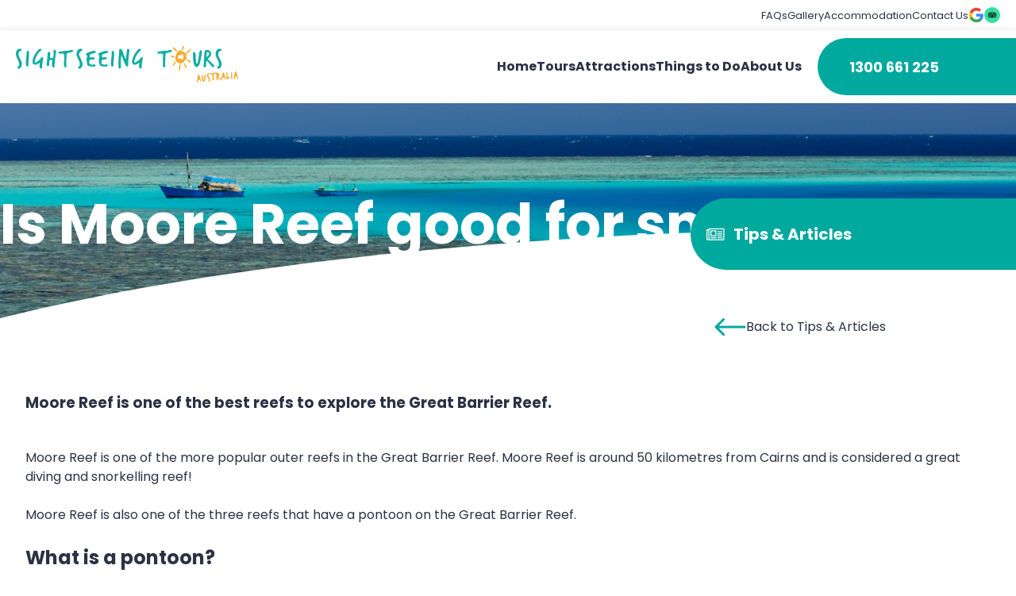

--- FILE ---
content_type: text/html; charset=UTF-8
request_url: https://greatbarrierreeftourscairns.com.au/blog/is-moore-reef-good-for-snorkelling/
body_size: 30182
content:
<!doctype html>
<html lang="en-AU">

<head><meta charset="UTF-8"><script>if(navigator.userAgent.match(/MSIE|Internet Explorer/i)||navigator.userAgent.match(/Trident\/7\..*?rv:11/i)){var href=document.location.href;if(!href.match(/[?&]nowprocket/)){if(href.indexOf("?")==-1){if(href.indexOf("#")==-1){document.location.href=href+"?nowprocket=1"}else{document.location.href=href.replace("#","?nowprocket=1#")}}else{if(href.indexOf("#")==-1){document.location.href=href+"&nowprocket=1"}else{document.location.href=href.replace("#","&nowprocket=1#")}}}}</script><script>(()=>{class RocketLazyLoadScripts{constructor(){this.v="2.0.4",this.userEvents=["keydown","keyup","mousedown","mouseup","mousemove","mouseover","mouseout","touchmove","touchstart","touchend","touchcancel","wheel","click","dblclick","input"],this.attributeEvents=["onblur","onclick","oncontextmenu","ondblclick","onfocus","onmousedown","onmouseenter","onmouseleave","onmousemove","onmouseout","onmouseover","onmouseup","onmousewheel","onscroll","onsubmit"]}async t(){this.i(),this.o(),/iP(ad|hone)/.test(navigator.userAgent)&&this.h(),this.u(),this.l(this),this.m(),this.k(this),this.p(this),this._(),await Promise.all([this.R(),this.L()]),this.lastBreath=Date.now(),this.S(this),this.P(),this.D(),this.O(),this.M(),await this.C(this.delayedScripts.normal),await this.C(this.delayedScripts.defer),await this.C(this.delayedScripts.async),await this.T(),await this.F(),await this.j(),await this.A(),window.dispatchEvent(new Event("rocket-allScriptsLoaded")),this.everythingLoaded=!0,this.lastTouchEnd&&await new Promise(t=>setTimeout(t,500-Date.now()+this.lastTouchEnd)),this.I(),this.H(),this.U(),this.W()}i(){this.CSPIssue=sessionStorage.getItem("rocketCSPIssue"),document.addEventListener("securitypolicyviolation",t=>{this.CSPIssue||"script-src-elem"!==t.violatedDirective||"data"!==t.blockedURI||(this.CSPIssue=!0,sessionStorage.setItem("rocketCSPIssue",!0))},{isRocket:!0})}o(){window.addEventListener("pageshow",t=>{this.persisted=t.persisted,this.realWindowLoadedFired=!0},{isRocket:!0}),window.addEventListener("pagehide",()=>{this.onFirstUserAction=null},{isRocket:!0})}h(){let t;function e(e){t=e}window.addEventListener("touchstart",e,{isRocket:!0}),window.addEventListener("touchend",function i(o){o.changedTouches[0]&&t.changedTouches[0]&&Math.abs(o.changedTouches[0].pageX-t.changedTouches[0].pageX)<10&&Math.abs(o.changedTouches[0].pageY-t.changedTouches[0].pageY)<10&&o.timeStamp-t.timeStamp<200&&(window.removeEventListener("touchstart",e,{isRocket:!0}),window.removeEventListener("touchend",i,{isRocket:!0}),"INPUT"===o.target.tagName&&"text"===o.target.type||(o.target.dispatchEvent(new TouchEvent("touchend",{target:o.target,bubbles:!0})),o.target.dispatchEvent(new MouseEvent("mouseover",{target:o.target,bubbles:!0})),o.target.dispatchEvent(new PointerEvent("click",{target:o.target,bubbles:!0,cancelable:!0,detail:1,clientX:o.changedTouches[0].clientX,clientY:o.changedTouches[0].clientY})),event.preventDefault()))},{isRocket:!0})}q(t){this.userActionTriggered||("mousemove"!==t.type||this.firstMousemoveIgnored?"keyup"===t.type||"mouseover"===t.type||"mouseout"===t.type||(this.userActionTriggered=!0,this.onFirstUserAction&&this.onFirstUserAction()):this.firstMousemoveIgnored=!0),"click"===t.type&&t.preventDefault(),t.stopPropagation(),t.stopImmediatePropagation(),"touchstart"===this.lastEvent&&"touchend"===t.type&&(this.lastTouchEnd=Date.now()),"click"===t.type&&(this.lastTouchEnd=0),this.lastEvent=t.type,t.composedPath&&t.composedPath()[0].getRootNode()instanceof ShadowRoot&&(t.rocketTarget=t.composedPath()[0]),this.savedUserEvents.push(t)}u(){this.savedUserEvents=[],this.userEventHandler=this.q.bind(this),this.userEvents.forEach(t=>window.addEventListener(t,this.userEventHandler,{passive:!1,isRocket:!0})),document.addEventListener("visibilitychange",this.userEventHandler,{isRocket:!0})}U(){this.userEvents.forEach(t=>window.removeEventListener(t,this.userEventHandler,{passive:!1,isRocket:!0})),document.removeEventListener("visibilitychange",this.userEventHandler,{isRocket:!0}),this.savedUserEvents.forEach(t=>{(t.rocketTarget||t.target).dispatchEvent(new window[t.constructor.name](t.type,t))})}m(){const t="return false",e=Array.from(this.attributeEvents,t=>"data-rocket-"+t),i="["+this.attributeEvents.join("],[")+"]",o="[data-rocket-"+this.attributeEvents.join("],[data-rocket-")+"]",s=(e,i,o)=>{o&&o!==t&&(e.setAttribute("data-rocket-"+i,o),e["rocket"+i]=new Function("event",o),e.setAttribute(i,t))};new MutationObserver(t=>{for(const n of t)"attributes"===n.type&&(n.attributeName.startsWith("data-rocket-")||this.everythingLoaded?n.attributeName.startsWith("data-rocket-")&&this.everythingLoaded&&this.N(n.target,n.attributeName.substring(12)):s(n.target,n.attributeName,n.target.getAttribute(n.attributeName))),"childList"===n.type&&n.addedNodes.forEach(t=>{if(t.nodeType===Node.ELEMENT_NODE)if(this.everythingLoaded)for(const i of[t,...t.querySelectorAll(o)])for(const t of i.getAttributeNames())e.includes(t)&&this.N(i,t.substring(12));else for(const e of[t,...t.querySelectorAll(i)])for(const t of e.getAttributeNames())this.attributeEvents.includes(t)&&s(e,t,e.getAttribute(t))})}).observe(document,{subtree:!0,childList:!0,attributeFilter:[...this.attributeEvents,...e]})}I(){this.attributeEvents.forEach(t=>{document.querySelectorAll("[data-rocket-"+t+"]").forEach(e=>{this.N(e,t)})})}N(t,e){const i=t.getAttribute("data-rocket-"+e);i&&(t.setAttribute(e,i),t.removeAttribute("data-rocket-"+e))}k(t){Object.defineProperty(HTMLElement.prototype,"onclick",{get(){return this.rocketonclick||null},set(e){this.rocketonclick=e,this.setAttribute(t.everythingLoaded?"onclick":"data-rocket-onclick","this.rocketonclick(event)")}})}S(t){function e(e,i){let o=e[i];e[i]=null,Object.defineProperty(e,i,{get:()=>o,set(s){t.everythingLoaded?o=s:e["rocket"+i]=o=s}})}e(document,"onreadystatechange"),e(window,"onload"),e(window,"onpageshow");try{Object.defineProperty(document,"readyState",{get:()=>t.rocketReadyState,set(e){t.rocketReadyState=e},configurable:!0}),document.readyState="loading"}catch(t){console.log("WPRocket DJE readyState conflict, bypassing")}}l(t){this.originalAddEventListener=EventTarget.prototype.addEventListener,this.originalRemoveEventListener=EventTarget.prototype.removeEventListener,this.savedEventListeners=[],EventTarget.prototype.addEventListener=function(e,i,o){o&&o.isRocket||!t.B(e,this)&&!t.userEvents.includes(e)||t.B(e,this)&&!t.userActionTriggered||e.startsWith("rocket-")||t.everythingLoaded?t.originalAddEventListener.call(this,e,i,o):(t.savedEventListeners.push({target:this,remove:!1,type:e,func:i,options:o}),"mouseenter"!==e&&"mouseleave"!==e||t.originalAddEventListener.call(this,e,t.savedUserEvents.push,o))},EventTarget.prototype.removeEventListener=function(e,i,o){o&&o.isRocket||!t.B(e,this)&&!t.userEvents.includes(e)||t.B(e,this)&&!t.userActionTriggered||e.startsWith("rocket-")||t.everythingLoaded?t.originalRemoveEventListener.call(this,e,i,o):t.savedEventListeners.push({target:this,remove:!0,type:e,func:i,options:o})}}J(t,e){this.savedEventListeners=this.savedEventListeners.filter(i=>{let o=i.type,s=i.target||window;return e!==o||t!==s||(this.B(o,s)&&(i.type="rocket-"+o),this.$(i),!1)})}H(){EventTarget.prototype.addEventListener=this.originalAddEventListener,EventTarget.prototype.removeEventListener=this.originalRemoveEventListener,this.savedEventListeners.forEach(t=>this.$(t))}$(t){t.remove?this.originalRemoveEventListener.call(t.target,t.type,t.func,t.options):this.originalAddEventListener.call(t.target,t.type,t.func,t.options)}p(t){let e;function i(e){return t.everythingLoaded?e:e.split(" ").map(t=>"load"===t||t.startsWith("load.")?"rocket-jquery-load":t).join(" ")}function o(o){function s(e){const s=o.fn[e];o.fn[e]=o.fn.init.prototype[e]=function(){return this[0]===window&&t.userActionTriggered&&("string"==typeof arguments[0]||arguments[0]instanceof String?arguments[0]=i(arguments[0]):"object"==typeof arguments[0]&&Object.keys(arguments[0]).forEach(t=>{const e=arguments[0][t];delete arguments[0][t],arguments[0][i(t)]=e})),s.apply(this,arguments),this}}if(o&&o.fn&&!t.allJQueries.includes(o)){const e={DOMContentLoaded:[],"rocket-DOMContentLoaded":[]};for(const t in e)document.addEventListener(t,()=>{e[t].forEach(t=>t())},{isRocket:!0});o.fn.ready=o.fn.init.prototype.ready=function(i){function s(){parseInt(o.fn.jquery)>2?setTimeout(()=>i.bind(document)(o)):i.bind(document)(o)}return"function"==typeof i&&(t.realDomReadyFired?!t.userActionTriggered||t.fauxDomReadyFired?s():e["rocket-DOMContentLoaded"].push(s):e.DOMContentLoaded.push(s)),o([])},s("on"),s("one"),s("off"),t.allJQueries.push(o)}e=o}t.allJQueries=[],o(window.jQuery),Object.defineProperty(window,"jQuery",{get:()=>e,set(t){o(t)}})}P(){const t=new Map;document.write=document.writeln=function(e){const i=document.currentScript,o=document.createRange(),s=i.parentElement;let n=t.get(i);void 0===n&&(n=i.nextSibling,t.set(i,n));const c=document.createDocumentFragment();o.setStart(c,0),c.appendChild(o.createContextualFragment(e)),s.insertBefore(c,n)}}async R(){return new Promise(t=>{this.userActionTriggered?t():this.onFirstUserAction=t})}async L(){return new Promise(t=>{document.addEventListener("DOMContentLoaded",()=>{this.realDomReadyFired=!0,t()},{isRocket:!0})})}async j(){return this.realWindowLoadedFired?Promise.resolve():new Promise(t=>{window.addEventListener("load",t,{isRocket:!0})})}M(){this.pendingScripts=[];this.scriptsMutationObserver=new MutationObserver(t=>{for(const e of t)e.addedNodes.forEach(t=>{"SCRIPT"!==t.tagName||t.noModule||t.isWPRocket||this.pendingScripts.push({script:t,promise:new Promise(e=>{const i=()=>{const i=this.pendingScripts.findIndex(e=>e.script===t);i>=0&&this.pendingScripts.splice(i,1),e()};t.addEventListener("load",i,{isRocket:!0}),t.addEventListener("error",i,{isRocket:!0}),setTimeout(i,1e3)})})})}),this.scriptsMutationObserver.observe(document,{childList:!0,subtree:!0})}async F(){await this.X(),this.pendingScripts.length?(await this.pendingScripts[0].promise,await this.F()):this.scriptsMutationObserver.disconnect()}D(){this.delayedScripts={normal:[],async:[],defer:[]},document.querySelectorAll("script[type$=rocketlazyloadscript]").forEach(t=>{t.hasAttribute("data-rocket-src")?t.hasAttribute("async")&&!1!==t.async?this.delayedScripts.async.push(t):t.hasAttribute("defer")&&!1!==t.defer||"module"===t.getAttribute("data-rocket-type")?this.delayedScripts.defer.push(t):this.delayedScripts.normal.push(t):this.delayedScripts.normal.push(t)})}async _(){await this.L();let t=[];document.querySelectorAll("script[type$=rocketlazyloadscript][data-rocket-src]").forEach(e=>{let i=e.getAttribute("data-rocket-src");if(i&&!i.startsWith("data:")){i.startsWith("//")&&(i=location.protocol+i);try{const o=new URL(i).origin;o!==location.origin&&t.push({src:o,crossOrigin:e.crossOrigin||"module"===e.getAttribute("data-rocket-type")})}catch(t){}}}),t=[...new Map(t.map(t=>[JSON.stringify(t),t])).values()],this.Y(t,"preconnect")}async G(t){if(await this.K(),!0!==t.noModule||!("noModule"in HTMLScriptElement.prototype))return new Promise(e=>{let i;function o(){(i||t).setAttribute("data-rocket-status","executed"),e()}try{if(navigator.userAgent.includes("Firefox/")||""===navigator.vendor||this.CSPIssue)i=document.createElement("script"),[...t.attributes].forEach(t=>{let e=t.nodeName;"type"!==e&&("data-rocket-type"===e&&(e="type"),"data-rocket-src"===e&&(e="src"),i.setAttribute(e,t.nodeValue))}),t.text&&(i.text=t.text),t.nonce&&(i.nonce=t.nonce),i.hasAttribute("src")?(i.addEventListener("load",o,{isRocket:!0}),i.addEventListener("error",()=>{i.setAttribute("data-rocket-status","failed-network"),e()},{isRocket:!0}),setTimeout(()=>{i.isConnected||e()},1)):(i.text=t.text,o()),i.isWPRocket=!0,t.parentNode.replaceChild(i,t);else{const i=t.getAttribute("data-rocket-type"),s=t.getAttribute("data-rocket-src");i?(t.type=i,t.removeAttribute("data-rocket-type")):t.removeAttribute("type"),t.addEventListener("load",o,{isRocket:!0}),t.addEventListener("error",i=>{this.CSPIssue&&i.target.src.startsWith("data:")?(console.log("WPRocket: CSP fallback activated"),t.removeAttribute("src"),this.G(t).then(e)):(t.setAttribute("data-rocket-status","failed-network"),e())},{isRocket:!0}),s?(t.fetchPriority="high",t.removeAttribute("data-rocket-src"),t.src=s):t.src="data:text/javascript;base64,"+window.btoa(unescape(encodeURIComponent(t.text)))}}catch(i){t.setAttribute("data-rocket-status","failed-transform"),e()}});t.setAttribute("data-rocket-status","skipped")}async C(t){const e=t.shift();return e?(e.isConnected&&await this.G(e),this.C(t)):Promise.resolve()}O(){this.Y([...this.delayedScripts.normal,...this.delayedScripts.defer,...this.delayedScripts.async],"preload")}Y(t,e){this.trash=this.trash||[];let i=!0;var o=document.createDocumentFragment();t.forEach(t=>{const s=t.getAttribute&&t.getAttribute("data-rocket-src")||t.src;if(s&&!s.startsWith("data:")){const n=document.createElement("link");n.href=s,n.rel=e,"preconnect"!==e&&(n.as="script",n.fetchPriority=i?"high":"low"),t.getAttribute&&"module"===t.getAttribute("data-rocket-type")&&(n.crossOrigin=!0),t.crossOrigin&&(n.crossOrigin=t.crossOrigin),t.integrity&&(n.integrity=t.integrity),t.nonce&&(n.nonce=t.nonce),o.appendChild(n),this.trash.push(n),i=!1}}),document.head.appendChild(o)}W(){this.trash.forEach(t=>t.remove())}async T(){try{document.readyState="interactive"}catch(t){}this.fauxDomReadyFired=!0;try{await this.K(),this.J(document,"readystatechange"),document.dispatchEvent(new Event("rocket-readystatechange")),await this.K(),document.rocketonreadystatechange&&document.rocketonreadystatechange(),await this.K(),this.J(document,"DOMContentLoaded"),document.dispatchEvent(new Event("rocket-DOMContentLoaded")),await this.K(),this.J(window,"DOMContentLoaded"),window.dispatchEvent(new Event("rocket-DOMContentLoaded"))}catch(t){console.error(t)}}async A(){try{document.readyState="complete"}catch(t){}try{await this.K(),this.J(document,"readystatechange"),document.dispatchEvent(new Event("rocket-readystatechange")),await this.K(),document.rocketonreadystatechange&&document.rocketonreadystatechange(),await this.K(),this.J(window,"load"),window.dispatchEvent(new Event("rocket-load")),await this.K(),window.rocketonload&&window.rocketonload(),await this.K(),this.allJQueries.forEach(t=>t(window).trigger("rocket-jquery-load")),await this.K(),this.J(window,"pageshow");const t=new Event("rocket-pageshow");t.persisted=this.persisted,window.dispatchEvent(t),await this.K(),window.rocketonpageshow&&window.rocketonpageshow({persisted:this.persisted})}catch(t){console.error(t)}}async K(){Date.now()-this.lastBreath>45&&(await this.X(),this.lastBreath=Date.now())}async X(){return document.hidden?new Promise(t=>setTimeout(t)):new Promise(t=>requestAnimationFrame(t))}B(t,e){return e===document&&"readystatechange"===t||(e===document&&"DOMContentLoaded"===t||(e===window&&"DOMContentLoaded"===t||(e===window&&"load"===t||e===window&&"pageshow"===t)))}static run(){(new RocketLazyLoadScripts).t()}}RocketLazyLoadScripts.run()})();</script>
	
	<meta name="viewport" content="width=device-width, initial-scale=1">
	<link rel="profile" href="https://gmpg.org/xfn/11">

		<meta name='robots' content='index, follow, max-image-preview:large, max-snippet:-1, max-video-preview:-1' />
	<style>img:is([sizes="auto" i], [sizes^="auto," i]) { contain-intrinsic-size: 3000px 1500px }</style>
	
	<!-- This site is optimized with the Yoast SEO plugin v25.9 - https://yoast.com/wordpress/plugins/seo/ -->
	<title>Is Moore Reef good for snorkelling?</title>
	<meta name="description" content="Planning your snorkel trip? Find out if Moore Reef is the perfect destination for your Great Barrier Reef adventure from Cairns. Read reviews and see photos!" />
	<link rel="canonical" href="https://greatbarrierreeftourscairns.com.au/blog/is-moore-reef-good-for-snorkelling/" />
	<meta property="og:locale" content="en_US" />
	<meta property="og:type" content="article" />
	<meta property="og:title" content="Is Moore Reef good for snorkelling?" />
	<meta property="og:description" content="Planning your snorkel trip? Find out if Moore Reef is the perfect destination for your Great Barrier Reef adventure from Cairns. Read reviews and see photos!" />
	<meta property="og:url" content="https://greatbarrierreeftourscairns.com.au/blog/is-moore-reef-good-for-snorkelling/" />
	<meta property="og:site_name" content="Great Barrier Reef Tours" />
	<meta property="article:published_time" content="2023-12-10T12:39:04+00:00" />
	<meta property="article:modified_time" content="2025-11-18T16:17:48+00:00" />
	<meta property="og:image" content="https://cdn.greatbarrierreeftourscairns.com.au/wp-content/uploads/2024/10/Is-Moore-Reef-good-for-snorkelling.png" />
	<meta property="og:image:width" content="1920" />
	<meta property="og:image:height" content="446" />
	<meta property="og:image:type" content="image/png" />
	<meta name="author" content="Cameron" />
	<meta name="twitter:card" content="summary_large_image" />
	<meta name="twitter:label1" content="Written by" />
	<meta name="twitter:data1" content="Cameron" />
	<meta name="twitter:label2" content="Est. reading time" />
	<meta name="twitter:data2" content="3 minutes" />
	<!-- / Yoast SEO plugin. -->


<link rel='dns-prefetch' href='//cdn.greatbarrierreeftourscairns.com.au' />
<link href='https://fonts.bunny.net' crossorigin rel='preconnect' />
<link href='https://cdn.greatbarrierreeftourscairns.com.au' rel='preconnect' />
<link rel='preconnect' href='https://fonts.bunny.net' />
<link rel="alternate" type="application/rss+xml" title="Great Barrier Reef Tours &raquo; Feed" href="https://greatbarrierreeftourscairns.com.au/feed/" />
<link rel="alternate" type="application/rss+xml" title="Great Barrier Reef Tours &raquo; Comments Feed" href="https://greatbarrierreeftourscairns.com.au/comments/feed/" />
<style id='wp-emoji-styles-inline-css'>

	img.wp-smiley, img.emoji {
		display: inline !important;
		border: none !important;
		box-shadow: none !important;
		height: 1em !important;
		width: 1em !important;
		margin: 0 0.07em !important;
		vertical-align: -0.1em !important;
		background: none !important;
		padding: 0 !important;
	}
</style>
<style id='safe-svg-svg-icon-style-inline-css'>
.safe-svg-cover{text-align:center}.safe-svg-cover .safe-svg-inside{display:inline-block;max-width:100%}.safe-svg-cover svg{fill:currentColor;height:100%;max-height:100%;max-width:100%;width:100%}

</style>
<link data-minify="1" rel='stylesheet' id='acf-accommodation-address-bar-style-css' href='https://cdn.greatbarrierreeftourscairns.com.au/wp-content/cache/min/1/wp-content/themes/ssta-theme/gutenberg/blocks/accommodation-address-bar/accommodation-address-bar.css?ver=1764215057' media='all' />
<link data-minify="1" rel='stylesheet' id='acf-accordion-style-css' href='https://cdn.greatbarrierreeftourscairns.com.au/wp-content/cache/min/1/wp-content/themes/ssta-theme/gutenberg/blocks/accordion/accordion.css?ver=1764215057' media='all' />
<link data-minify="1" rel='stylesheet' id='acf-gallery-slider-style-css' href='https://cdn.greatbarrierreeftourscairns.com.au/wp-content/cache/min/1/wp-content/themes/ssta-theme/gutenberg/blocks/gallery-slider/gallery-slider.css?ver=1764215057' media='all' />
<link data-minify="1" rel='stylesheet' id='acf-query-items-style-css' href='https://cdn.greatbarrierreeftourscairns.com.au/wp-content/cache/min/1/wp-content/themes/ssta-theme/gutenberg/blocks/query-items/query-items.css?ver=1764215057' media='all' />
<link data-minify="1" rel='stylesheet' id='acf-slider-style-css' href='https://cdn.greatbarrierreeftourscairns.com.au/wp-content/cache/min/1/wp-content/themes/ssta-theme/gutenberg/blocks/slider/slider.css?ver=1764215057' media='all' />
<style id='acf-slider-style-2-inline-css'>
.splide__container{box-sizing:border-box;position:relative}.splide__list{backface-visibility:hidden;display:-ms-flexbox;display:flex;height:100%;margin:0!important;padding:0!important}.splide.is-initialized:not(.is-active) .splide__list{display:block}.splide__pagination{-ms-flex-align:center;align-items:center;display:-ms-flexbox;display:flex;-ms-flex-wrap:wrap;flex-wrap:wrap;-ms-flex-pack:center;justify-content:center;margin:0;pointer-events:none}.splide__pagination li{display:inline-block;line-height:1;list-style-type:none;margin:0;pointer-events:auto}.splide:not(.is-overflow) .splide__pagination{display:none}.splide__progress__bar{width:0}.splide{position:relative;visibility:hidden}.splide.is-initialized,.splide.is-rendered{visibility:visible}.splide__slide{backface-visibility:hidden;box-sizing:border-box;-ms-flex-negative:0;flex-shrink:0;list-style-type:none!important;margin:0;position:relative}.splide__slide img{vertical-align:bottom}.splide__spinner{animation:splide-loading 1s linear infinite;border:2px solid #999;border-left-color:transparent;border-radius:50%;bottom:0;contain:strict;display:inline-block;height:20px;left:0;margin:auto;position:absolute;right:0;top:0;width:20px}.splide__sr{clip:rect(0 0 0 0);border:0;height:1px;margin:-1px;overflow:hidden;padding:0;position:absolute;width:1px}.splide__toggle.is-active .splide__toggle__play,.splide__toggle__pause{display:none}.splide__toggle.is-active .splide__toggle__pause{display:inline}.splide__track{overflow:hidden;position:relative;z-index:0}@keyframes splide-loading{0%{transform:rotate(0)}to{transform:rotate(1turn)}}.splide__track--draggable{-webkit-touch-callout:none;-webkit-user-select:none;-ms-user-select:none;user-select:none}.splide__track--fade>.splide__list>.splide__slide{margin:0!important;opacity:0;z-index:0}.splide__track--fade>.splide__list>.splide__slide.is-active{opacity:1;z-index:1}.splide--rtl{direction:rtl}.splide__track--ttb>.splide__list{display:block}.splide__arrow{-ms-flex-align:center;align-items:center;background:#ccc;border:0;border-radius:50%;cursor:pointer;display:-ms-flexbox;display:flex;height:2em;-ms-flex-pack:center;justify-content:center;opacity:.7;padding:0;position:absolute;top:50%;transform:translateY(-50%);width:2em;z-index:1}.splide__arrow svg{fill:#000;height:1.2em;width:1.2em}.splide__arrow:hover:not(:disabled){opacity:.9}.splide__arrow:disabled{opacity:.3}.splide__arrow:focus-visible{outline:3px solid #0bf;outline-offset:3px}.splide__arrow--prev{left:1em}.splide__arrow--prev svg{transform:scaleX(-1)}.splide__arrow--next{right:1em}.splide.is-focus-in .splide__arrow:focus{outline:3px solid #0bf;outline-offset:3px}.splide__pagination{bottom:.5em;left:0;padding:0 1em;position:absolute;right:0;z-index:1}.splide__pagination__page{background:#ccc;border:0;border-radius:50%;display:inline-block;height:8px;margin:3px;opacity:.7;padding:0;position:relative;transition:transform .2s linear;width:8px}.splide__pagination__page.is-active{background:#fff;transform:scale(1.4);z-index:1}.splide__pagination__page:hover{cursor:pointer;opacity:.9}.splide__pagination__page:focus-visible{outline:3px solid #0bf;outline-offset:3px}.splide.is-focus-in .splide__pagination__page:focus{outline:3px solid #0bf;outline-offset:3px}.splide__progress__bar{background:#ccc;height:3px}.splide__slide{-webkit-tap-highlight-color:rgba(0,0,0,0)}.splide__slide:focus{outline:0}@supports(outline-offset:-3px){.splide__slide:focus-visible{outline:3px solid #0bf;outline-offset:-3px}}@media screen and (-ms-high-contrast:none){.splide__slide:focus-visible{border:3px solid #0bf}}@supports(outline-offset:-3px){.splide.is-focus-in .splide__slide:focus{outline:3px solid #0bf;outline-offset:-3px}}@media screen and (-ms-high-contrast:none){.splide.is-focus-in .splide__slide:focus{border:3px solid #0bf}.splide.is-focus-in .splide__track>.splide__list>.splide__slide:focus{border-color:#0bf}}.splide__toggle{cursor:pointer}.splide__toggle:focus-visible{outline:3px solid #0bf;outline-offset:3px}.splide.is-focus-in .splide__toggle:focus{outline:3px solid #0bf;outline-offset:3px}.splide__track--nav>.splide__list>.splide__slide{border:3px solid transparent;cursor:pointer}.splide__track--nav>.splide__list>.splide__slide.is-active{border:3px solid #000}.splide__arrows--rtl .splide__arrow--prev{left:auto;right:1em}.splide__arrows--rtl .splide__arrow--prev svg{transform:scaleX(1)}.splide__arrows--rtl .splide__arrow--next{left:1em;right:auto}.splide__arrows--rtl .splide__arrow--next svg{transform:scaleX(-1)}.splide__arrows--ttb .splide__arrow{left:50%;transform:translate(-50%)}.splide__arrows--ttb .splide__arrow--prev{top:1em}.splide__arrows--ttb .splide__arrow--prev svg{transform:rotate(-90deg)}.splide__arrows--ttb .splide__arrow--next{bottom:1em;top:auto}.splide__arrows--ttb .splide__arrow--next svg{transform:rotate(90deg)}.splide__pagination--ttb{bottom:0;display:-ms-flexbox;display:flex;-ms-flex-direction:column;flex-direction:column;left:auto;padding:1em 0;right:.5em;top:0}
</style>
<style id='acf-tab-style-inline-css'>
*,:after,:before{box-sizing:border-box}.container:after{clear:both;content:"";display:table}.container{margin-left:auto;margin-right:auto;max-width:var(--wp--style--global--wide-size);width:100%}@media only screen and (min-width:1440px){.container{width:96%}}.is-content-justification-space-between{justify-content:space-between}.is-content-justification-space-evenly{justify-content:space-evenly}.is-content-justification-center{justify-content:center}.is-content-justification-right{justify-content:flex-end}.is-content-justification-left{justify-content:flex-start}.grid-layout.grid-items-layout{display:grid;gap:var(--wp--preset--spacing--base);grid-template-columns:1fr}@media only screen and (min-width:768px){.grid-layout.grid-items-layout{gap:50px;grid-template-columns:repeat(3,1fr)}.grid-layout.items-per-row-1{grid-template-columns:repeat(1,1fr)}.grid-layout.items-per-row-2{grid-template-columns:repeat(2,1fr)}.grid-layout.items-per-row-3{grid-template-columns:repeat(3,1fr)}.grid-layout.items-per-row-4{grid-template-columns:repeat(4,1fr)}}@media only screen and (min-width:768px)and (max-width:1024px){.grid-layout.items-per-row-4{grid-template-columns:repeat(2,1fr)}}@media only screen and (min-width:768px){.grid-layout.items-per-row-5{grid-template-columns:repeat(5,1fr)}}@media only screen and (min-width:768px)and (max-width:1024px){.grid-layout.items-per-row-5{grid-template-columns:repeat(3,1fr)}}@media only screen and (min-width:768px){.grid-layout.items-per-row-6{grid-template-columns:repeat(6,1fr)}}@media only screen and (min-width:768px)and (max-width:1024px){.grid-layout.items-per-row-6{grid-template-columns:repeat(3,1fr)}}@media only screen and (min-width:768px){.grid-layout.items-per-row-7{grid-template-columns:repeat(7,1fr)}}@media only screen and (min-width:768px)and (max-width:1024px){.grid-layout.items-per-row-7{grid-template-columns:repeat(3,1fr)}}@media only screen and (min-width:768px){.grid-layout.items-per-row-8{grid-template-columns:repeat(8,1fr)}}@media only screen and (min-width:768px)and (max-width:1024px){.grid-layout.items-per-row-8{grid-template-columns:repeat(3,1fr);grid-template-columns:repeat(4,1fr)}}@media only screen and (min-width:768px){.grid-layout.items-per-row-9{grid-template-columns:repeat(9,1fr)}}@media only screen and (min-width:768px)and (max-width:1024px){.grid-layout.items-per-row-9{grid-template-columns:repeat(3,1fr)}}@media only screen and (min-width:768px){.grid-layout.items-per-row-10{grid-template-columns:repeat(10,1fr)}}@media only screen and (min-width:768px)and (max-width:1024px){.grid-layout.items-per-row-10{grid-template-columns:repeat(3,1fr);grid-template-columns:repeat(5,1fr)}}@media only screen and (min-width:768px){.grid-layout.items-per-row-11{grid-template-columns:repeat(11,1fr)}}@media only screen and (min-width:768px)and (max-width:1024px){.grid-layout.items-per-row-11{grid-template-columns:repeat(3,1fr)}}@media only screen and (min-width:768px){.grid-layout.items-per-row-12{grid-template-columns:repeat(12,1fr)}}@media only screen and (min-width:768px)and (max-width:1024px){.grid-layout.items-per-row-12{grid-template-columns:repeat(3,1fr);grid-template-columns:repeat(6,1fr)}}.card-layout{align-items:flex-start;display:flex;flex-direction:row;flex-wrap:wrap;gap:50px}@media only screen and (min-width:768px){.card-layout{gap:50px;grid-template-columns:repeat(3,1fr)}}.card-layout.items-per-row-1 .query-items__item{flex-basis:100%}@media only screen and (min-width:768px){.card-layout.items-per-row-1 .query-items__item{flex-basis:calc(100% - 50px);flex-grow:1}}.card-layout.items-per-row-2 .query-items__item{flex-basis:100%}@media only screen and (min-width:768px){.card-layout.items-per-row-2 .query-items__item{flex-basis:calc(50% - 50px);flex-grow:1}}.card-layout.items-per-row-3 .query-items__item{flex-basis:100%}@media only screen and (min-width:768px){.card-layout.items-per-row-3 .query-items__item{flex-basis:calc(33.33333% - 50px);flex-grow:1}}@media only screen and (min-width:768px)and (max-width:1024px){.card-layout.items-per-row-3 .query-items__item{flex-basis:calc(50% - 50px);flex-grow:0}}.card-layout.items-per-row-4 .query-items__item{flex-basis:100%}@media only screen and (min-width:768px){.card-layout.items-per-row-4 .query-items__item{flex-basis:calc(25% - 50px);flex-grow:1}}@media only screen and (min-width:768px)and (max-width:1024px){.card-layout.items-per-row-4 .query-items__item{flex-basis:calc(50% - 50px)}}.card-layout.items-per-row-5 .query-items__item{flex-basis:100%}@media only screen and (min-width:768px){.card-layout.items-per-row-5 .query-items__item{flex-basis:calc(20% - 50px);flex-grow:1}}@media only screen and (min-width:768px)and (max-width:1024px){.card-layout.items-per-row-5 .query-items__item{flex-basis:calc(33.33333% - 50px)}}.card-layout.items-per-row-6 .query-items__item{flex-basis:100%}@media only screen and (min-width:768px){.card-layout.items-per-row-6 .query-items__item{flex-basis:calc(16.66667% - 50px);flex-grow:1}}@media only screen and (min-width:768px)and (max-width:1024px){.card-layout.items-per-row-6 .query-items__item{flex-basis:calc(33.33333% - 50px);flex-basis:calc(50% - 50px)}}.card-layout.items-per-row-7 .query-items__item{flex-basis:100%}@media only screen and (min-width:768px){.card-layout.items-per-row-7 .query-items__item{flex-basis:calc(14.28571% - 50px);flex-grow:1}}@media only screen and (min-width:768px)and (max-width:1024px){.card-layout.items-per-row-7 .query-items__item{flex-basis:calc(33.33333% - 50px)}}.card-layout.items-per-row-8 .query-items__item{flex-basis:100%}@media only screen and (min-width:768px){.card-layout.items-per-row-8 .query-items__item{flex-basis:calc(12.5% - 50px);flex-grow:1}}@media only screen and (min-width:768px)and (max-width:1024px){.card-layout.items-per-row-8 .query-items__item{flex-basis:calc(33.33333% - 50px);flex-basis:calc(50% - 50px)}}.card-layout.items-per-row-9 .query-items__item{flex-basis:100%}@media only screen and (min-width:768px){.card-layout.items-per-row-9 .query-items__item{flex-basis:calc(11.11111% - 50px);flex-grow:1}}@media only screen and (min-width:768px)and (max-width:1024px){.card-layout.items-per-row-9 .query-items__item{flex-basis:calc(33.33333% - 50px)}}.card-layout.items-per-row-10 .query-items__item{flex-basis:100%}@media only screen and (min-width:768px){.card-layout.items-per-row-10 .query-items__item{flex-basis:calc(10% - 50px);flex-grow:1}}@media only screen and (min-width:768px)and (max-width:1024px){.card-layout.items-per-row-10 .query-items__item{flex-basis:calc(33.33333% - 50px);flex-basis:calc(50% - 50px)}}.card-layout.items-per-row-11 .query-items__item{flex-basis:100%}@media only screen and (min-width:768px){.card-layout.items-per-row-11 .query-items__item{flex-basis:calc(9.09091% - 50px);flex-grow:1}}@media only screen and (min-width:768px)and (max-width:1024px){.card-layout.items-per-row-11 .query-items__item{flex-basis:calc(33.33333% - 50px)}}.card-layout.items-per-row-12 .query-items__item{flex-basis:100%}@media only screen and (min-width:768px){.card-layout.items-per-row-12 .query-items__item{flex-basis:calc(8.33333% - 50px);flex-grow:1}}@media only screen and (min-width:768px)and (max-width:1024px){.card-layout.items-per-row-12 .query-items__item{flex-basis:calc(33.33333% - 50px);flex-basis:calc(50% - 50px)}}

/*# sourceMappingURL=tab.css.map*/
</style>
<link data-minify="1" rel='stylesheet' id='acf-tabs-style-css' href='https://cdn.greatbarrierreeftourscairns.com.au/wp-content/cache/min/1/wp-content/themes/ssta-theme/gutenberg/blocks/tabs/tabs.css?ver=1764215057' media='all' />
<link data-minify="1" rel='stylesheet' id='acf-tour-gallery-style-css' href='https://cdn.greatbarrierreeftourscairns.com.au/wp-content/cache/min/1/wp-content/themes/ssta-theme/gutenberg/blocks/tour-gallery/tour-gallery.css?ver=1764215057' media='all' />
<link data-minify="1" rel='stylesheet' id='acf-tour-header-style-css' href='https://cdn.greatbarrierreeftourscairns.com.au/wp-content/cache/min/1/wp-content/themes/ssta-theme/gutenberg/blocks/tour-header/tour-header.css?ver=1764215057' media='all' />
<link data-minify="1" rel='stylesheet' id='acf-tour-map-style-css' href='https://cdn.greatbarrierreeftourscairns.com.au/wp-content/cache/min/1/wp-content/themes/ssta-theme/gutenberg/blocks/tour-map/tour-map.css?ver=1764215057' media='all' />
<link data-minify="1" rel='stylesheet' id='acf-tour-video-style-css' href='https://cdn.greatbarrierreeftourscairns.com.au/wp-content/cache/min/1/wp-content/themes/ssta-theme/gutenberg/blocks/tour-video/tour-video.css?ver=1764215057' media='all' />
<style id='global-styles-inline-css'>
:root{--wp--preset--aspect-ratio--square: 1;--wp--preset--aspect-ratio--4-3: 4/3;--wp--preset--aspect-ratio--3-4: 3/4;--wp--preset--aspect-ratio--3-2: 3/2;--wp--preset--aspect-ratio--2-3: 2/3;--wp--preset--aspect-ratio--16-9: 16/9;--wp--preset--aspect-ratio--9-16: 9/16;--wp--preset--color--black: #000000;--wp--preset--color--cyan-bluish-gray: #abb8c3;--wp--preset--color--white: #ffffff;--wp--preset--color--pale-pink: #f78da7;--wp--preset--color--vivid-red: #cf2e2e;--wp--preset--color--luminous-vivid-orange: #ff6900;--wp--preset--color--luminous-vivid-amber: #fcb900;--wp--preset--color--light-green-cyan: #7bdcb5;--wp--preset--color--vivid-green-cyan: #00d084;--wp--preset--color--pale-cyan-blue: #8ed1fc;--wp--preset--color--vivid-cyan-blue: #0693e3;--wp--preset--color--vivid-purple: #9b51e0;--wp--preset--color--primary: #00A99D ;--wp--preset--color--secondary: #FAA41A;--wp--preset--color--tertiary: #EDECED;--wp--preset--color--quaternary: #2B3243;--wp--preset--color--quinary: #D3F0EE;--wp--preset--gradient--vivid-cyan-blue-to-vivid-purple: linear-gradient(135deg,rgba(6,147,227,1) 0%,rgb(155,81,224) 100%);--wp--preset--gradient--light-green-cyan-to-vivid-green-cyan: linear-gradient(135deg,rgb(122,220,180) 0%,rgb(0,208,130) 100%);--wp--preset--gradient--luminous-vivid-amber-to-luminous-vivid-orange: linear-gradient(135deg,rgba(252,185,0,1) 0%,rgba(255,105,0,1) 100%);--wp--preset--gradient--luminous-vivid-orange-to-vivid-red: linear-gradient(135deg,rgba(255,105,0,1) 0%,rgb(207,46,46) 100%);--wp--preset--gradient--very-light-gray-to-cyan-bluish-gray: linear-gradient(135deg,rgb(238,238,238) 0%,rgb(169,184,195) 100%);--wp--preset--gradient--cool-to-warm-spectrum: linear-gradient(135deg,rgb(74,234,220) 0%,rgb(151,120,209) 20%,rgb(207,42,186) 40%,rgb(238,44,130) 60%,rgb(251,105,98) 80%,rgb(254,248,76) 100%);--wp--preset--gradient--blush-light-purple: linear-gradient(135deg,rgb(255,206,236) 0%,rgb(152,150,240) 100%);--wp--preset--gradient--blush-bordeaux: linear-gradient(135deg,rgb(254,205,165) 0%,rgb(254,45,45) 50%,rgb(107,0,62) 100%);--wp--preset--gradient--luminous-dusk: linear-gradient(135deg,rgb(255,203,112) 0%,rgb(199,81,192) 50%,rgb(65,88,208) 100%);--wp--preset--gradient--pale-ocean: linear-gradient(135deg,rgb(255,245,203) 0%,rgb(182,227,212) 50%,rgb(51,167,181) 100%);--wp--preset--gradient--electric-grass: linear-gradient(135deg,rgb(202,248,128) 0%,rgb(113,206,126) 100%);--wp--preset--gradient--midnight: linear-gradient(135deg,rgb(2,3,129) 0%,rgb(40,116,252) 100%);--wp--preset--font-size--small: 13px;--wp--preset--font-size--medium: clamp(18px, 1.125rem + ((1vw - 3.2px) * 0.208), 20px);--wp--preset--font-size--large: clamp(24px, 1.5rem + ((1vw - 3.2px) * 0.625), 30px);--wp--preset--font-size--x-large: clamp(26px, 1.625rem + ((1vw - 3.2px) * 1.458), 40px);--wp--preset--font-size--regular: 16px;--wp--preset--font-size--xx-large: clamp(30px, 1.875rem + ((1vw - 3.2px) * 2.083), 50px);--wp--preset--font-size--huge: clamp(30px, 1.875rem + ((1vw - 3.2px) * 4.167), 70px);--wp--preset--font-family--primary: 'Poppins', sans-serif;--wp--preset--spacing--20: 0.44rem;--wp--preset--spacing--30: 0.67rem;--wp--preset--spacing--40: 1rem;--wp--preset--spacing--50: 1.5rem;--wp--preset--spacing--60: 2.25rem;--wp--preset--spacing--70: 3.38rem;--wp--preset--spacing--80: 5.06rem;--wp--preset--spacing--minus-3: clamp( 0.31rem, 0.11vw + 0.28rem,  0.35rem );--wp--preset--spacing--minus-2: clamp( 0.47rem, 0.16vw + 0.42rem,  0.5rem );--wp--preset--spacing--minus-1: clamp( 0.71rem, 0.25vw + 0.63rem,  0.8rem );--wp--preset--spacing--base: clamp( 1.06rem, 0.37vw + 0.95rem,  1.5rem );--wp--preset--spacing--plus-1: clamp( 1.20rem, 0.85vw + 0.94rem,  2rem );--wp--preset--spacing--plus-2: clamp( 1.34rem, 1.5vw + 0.89rem,  4rem );--wp--preset--spacing--plus-3: clamp( 1.86rem, 3.7vw + -0.05rem,  6rem );--wp--preset--shadow--natural: 6px 6px 9px rgba(0, 0, 0, 0.2);--wp--preset--shadow--deep: 12px 12px 50px rgba(0, 0, 0, 0.4);--wp--preset--shadow--sharp: 6px 6px 0px rgba(0, 0, 0, 0.2);--wp--preset--shadow--outlined: 6px 6px 0px -3px rgba(255, 255, 255, 1), 6px 6px rgba(0, 0, 0, 1);--wp--preset--shadow--crisp: 6px 6px 0px rgba(0, 0, 0, 1);--wp--preset--shadow--medium: 0px 4px 20px 0px rgba(0, 0, 0, 0.15);--wp--preset--shadow--large: 0px 40px 50px 2px rgba(0, 0, 0, 0.20);--wp--custom--core-styles--color--text: var(--wp--preset--color--quaternary);--wp--custom--core-styles--color--background: #ffffff;--wp--custom--button-styles--color--background: var(--wp--preset--color--secondary);--wp--custom--button-styles--color--text: var(--wp--preset--color--white);--wp--custom--button-styles--spacing--padding--top: 6px;--wp--custom--button-styles--spacing--padding--bottom: 6px;--wp--custom--button-styles--spacing--padding--left: 26px;--wp--custom--button-styles--spacing--padding--right: 26px;--wp--custom--button-styles--border--radius: 100px;--wp--custom--button-styles--border--style: solid;--wp--custom--button-styles--border--width: 1px;--wp--custom--button-styles--border--color: var(--wp--preset--color--secondary);--wp--custom--button-styles--typography--font-size: 16px;--wp--custom--button-styles--typography--font-style: normal;--wp--custom--button-styles--typography--line-height: 2;--wp--custom--button-styles--typography--font-weight: 700;--wp--custom--button-styles--typography--letter-spacing: ;--wp--custom--button-styles--typography--text-transform: uppercase;--wp--custom--button-styles--typography--text-decoration: none;--wp--custom--button-styles--hover--color--background: var(--wp--preset--color--primary);--wp--custom--button-styles--hover--color--text: var(--wp--preset--color--white);--wp--custom--button-styles--hover--border--width: 1px;--wp--custom--button-styles--hover--border--color: var(--wp--preset--color--primary);--wp--custom--button-styles--hover--border--style: solid;--wp--custom--button-styles--hover--border--focus: var(--wp--preset--color--primary);--wp--custom--button-styles--hover--border--radius: 100px;--wp--custom--link-styles--color--text: var(--wp--preset--color--primary);--wp--custom--link-styles--hover--color--text: var(--wp--preset--color--secondary);--wp--custom--link-styles--visited--color--text: var(--wp--preset--color--primary);--wp--custom--link-styles--focus--color--text: var(--wp--preset--color--secondary);--wp--custom--border-radius--sm: 10px;--wp--custom--border-radius--md: 20px;--wp--custom--border-radius--lg: 30px;--wp--custom--box-shadows--sm: 0 0 0.5rem rgba(0, 0, 0, 0.1);--wp--custom--box-shadows--md: 0px 4px 20px 0px rgba(0, 0, 0, 0.15);--wp--custom--box-shadows--lg: 0px 40px 50px 2px rgba(0, 0, 0, 0.20);--wp--custom--form-inputs--border-radius: 10px;--wp--custom--form-inputs--border-width: 1px;--wp--custom--form-inputs--border-color: var(--wp--preset--color--white);--wp--custom--form-inputs--background-color: var(--wp--preset--color--white);--wp--custom--form-inputs--color: var(--wp--custom--core-styles--color--text);--wp--custom--form-inputs--focus: var(--wp--custom--core-styles--color--text);--wp--custom--form-inputs--input-font-size: 16px;--wp--custom--form-inputs--label-color: var(--wp--preset--color--primary);--wp--custom--form-inputs--label-font-size: 16px;}:root { --wp--style--global--content-size: 750px;--wp--style--global--wide-size: 1280px; }:where(body) { margin: 0; }.wp-site-blocks { padding-top: var(--wp--style--root--padding-top); padding-bottom: var(--wp--style--root--padding-bottom); }.has-global-padding { padding-right: var(--wp--style--root--padding-right); padding-left: var(--wp--style--root--padding-left); }.has-global-padding > .alignfull { margin-right: calc(var(--wp--style--root--padding-right) * -1); margin-left: calc(var(--wp--style--root--padding-left) * -1); }.has-global-padding :where(:not(.alignfull.is-layout-flow) > .has-global-padding:not(.wp-block-block, .alignfull)) { padding-right: 0; padding-left: 0; }.has-global-padding :where(:not(.alignfull.is-layout-flow) > .has-global-padding:not(.wp-block-block, .alignfull)) > .alignfull { margin-left: 0; margin-right: 0; }.wp-site-blocks > .alignleft { float: left; margin-right: 2em; }.wp-site-blocks > .alignright { float: right; margin-left: 2em; }.wp-site-blocks > .aligncenter { justify-content: center; margin-left: auto; margin-right: auto; }:where(.wp-site-blocks) > * { margin-block-start: 24px; margin-block-end: 0; }:where(.wp-site-blocks) > :first-child { margin-block-start: 0; }:where(.wp-site-blocks) > :last-child { margin-block-end: 0; }:root { --wp--style--block-gap: 24px; }:root :where(.is-layout-flow) > :first-child{margin-block-start: 0;}:root :where(.is-layout-flow) > :last-child{margin-block-end: 0;}:root :where(.is-layout-flow) > *{margin-block-start: 24px;margin-block-end: 0;}:root :where(.is-layout-constrained) > :first-child{margin-block-start: 0;}:root :where(.is-layout-constrained) > :last-child{margin-block-end: 0;}:root :where(.is-layout-constrained) > *{margin-block-start: 24px;margin-block-end: 0;}:root :where(.is-layout-flex){gap: 24px;}:root :where(.is-layout-grid){gap: 24px;}.is-layout-flow > .alignleft{float: left;margin-inline-start: 0;margin-inline-end: 2em;}.is-layout-flow > .alignright{float: right;margin-inline-start: 2em;margin-inline-end: 0;}.is-layout-flow > .aligncenter{margin-left: auto !important;margin-right: auto !important;}.is-layout-constrained > .alignleft{float: left;margin-inline-start: 0;margin-inline-end: 2em;}.is-layout-constrained > .alignright{float: right;margin-inline-start: 2em;margin-inline-end: 0;}.is-layout-constrained > .aligncenter{margin-left: auto !important;margin-right: auto !important;}.is-layout-constrained > :where(:not(.alignleft):not(.alignright):not(.alignfull)){max-width: var(--wp--style--global--content-size);margin-left: auto !important;margin-right: auto !important;}.is-layout-constrained > .alignwide{max-width: var(--wp--style--global--wide-size);}body .is-layout-flex{display: flex;}.is-layout-flex{flex-wrap: wrap;align-items: center;}.is-layout-flex > :is(*, div){margin: 0;}body .is-layout-grid{display: grid;}.is-layout-grid > :is(*, div){margin: 0;}body{background-color: var(--wp--custom--core-styles--color--background);color: var(--wp--custom--core-styles--color--text);font-family: var(--wp--preset--font-family--primary);font-size: clamp(14px, 0.875rem + ((1vw - 3.2px) * 0.208), 16px);line-height: 1.5;--wp--style--root--padding-top: 0px;--wp--style--root--padding-right: 2rem;--wp--style--root--padding-bottom: 0px;--wp--style--root--padding-left: 2rem;}a:where(:not(.wp-element-button)){color: var(--wp--custom--link-styles--color--text);text-decoration: underline;}:root :where(a:where(:not(.wp-element-button)):visited){color: var(--wp--custom--link-styles--visited--color--text);}:root :where(a:where(:not(.wp-element-button)):hover){color: var(--wp--custom--link-styles--hover--color--text);}:root :where(a:where(:not(.wp-element-button)):focus){color: var(--wp--custom--link-styles--focus--color--text);}:root :where(.wp-element-button, .wp-block-button__link){background-color: #32373c;border-width: 0;color: #fff;font-family: inherit;font-size: inherit;line-height: inherit;padding: calc(0.667em + 2px) calc(1.333em + 2px);text-decoration: none;}.has-black-color{color: var(--wp--preset--color--black) !important;}.has-cyan-bluish-gray-color{color: var(--wp--preset--color--cyan-bluish-gray) !important;}.has-white-color{color: var(--wp--preset--color--white) !important;}.has-pale-pink-color{color: var(--wp--preset--color--pale-pink) !important;}.has-vivid-red-color{color: var(--wp--preset--color--vivid-red) !important;}.has-luminous-vivid-orange-color{color: var(--wp--preset--color--luminous-vivid-orange) !important;}.has-luminous-vivid-amber-color{color: var(--wp--preset--color--luminous-vivid-amber) !important;}.has-light-green-cyan-color{color: var(--wp--preset--color--light-green-cyan) !important;}.has-vivid-green-cyan-color{color: var(--wp--preset--color--vivid-green-cyan) !important;}.has-pale-cyan-blue-color{color: var(--wp--preset--color--pale-cyan-blue) !important;}.has-vivid-cyan-blue-color{color: var(--wp--preset--color--vivid-cyan-blue) !important;}.has-vivid-purple-color{color: var(--wp--preset--color--vivid-purple) !important;}.has-primary-color{color: var(--wp--preset--color--primary) !important;}.has-secondary-color{color: var(--wp--preset--color--secondary) !important;}.has-tertiary-color{color: var(--wp--preset--color--tertiary) !important;}.has-quaternary-color{color: var(--wp--preset--color--quaternary) !important;}.has-quinary-color{color: var(--wp--preset--color--quinary) !important;}.has-black-background-color{background-color: var(--wp--preset--color--black) !important;}.has-cyan-bluish-gray-background-color{background-color: var(--wp--preset--color--cyan-bluish-gray) !important;}.has-white-background-color{background-color: var(--wp--preset--color--white) !important;}.has-pale-pink-background-color{background-color: var(--wp--preset--color--pale-pink) !important;}.has-vivid-red-background-color{background-color: var(--wp--preset--color--vivid-red) !important;}.has-luminous-vivid-orange-background-color{background-color: var(--wp--preset--color--luminous-vivid-orange) !important;}.has-luminous-vivid-amber-background-color{background-color: var(--wp--preset--color--luminous-vivid-amber) !important;}.has-light-green-cyan-background-color{background-color: var(--wp--preset--color--light-green-cyan) !important;}.has-vivid-green-cyan-background-color{background-color: var(--wp--preset--color--vivid-green-cyan) !important;}.has-pale-cyan-blue-background-color{background-color: var(--wp--preset--color--pale-cyan-blue) !important;}.has-vivid-cyan-blue-background-color{background-color: var(--wp--preset--color--vivid-cyan-blue) !important;}.has-vivid-purple-background-color{background-color: var(--wp--preset--color--vivid-purple) !important;}.has-primary-background-color{background-color: var(--wp--preset--color--primary) !important;}.has-secondary-background-color{background-color: var(--wp--preset--color--secondary) !important;}.has-tertiary-background-color{background-color: var(--wp--preset--color--tertiary) !important;}.has-quaternary-background-color{background-color: var(--wp--preset--color--quaternary) !important;}.has-quinary-background-color{background-color: var(--wp--preset--color--quinary) !important;}.has-black-border-color{border-color: var(--wp--preset--color--black) !important;}.has-cyan-bluish-gray-border-color{border-color: var(--wp--preset--color--cyan-bluish-gray) !important;}.has-white-border-color{border-color: var(--wp--preset--color--white) !important;}.has-pale-pink-border-color{border-color: var(--wp--preset--color--pale-pink) !important;}.has-vivid-red-border-color{border-color: var(--wp--preset--color--vivid-red) !important;}.has-luminous-vivid-orange-border-color{border-color: var(--wp--preset--color--luminous-vivid-orange) !important;}.has-luminous-vivid-amber-border-color{border-color: var(--wp--preset--color--luminous-vivid-amber) !important;}.has-light-green-cyan-border-color{border-color: var(--wp--preset--color--light-green-cyan) !important;}.has-vivid-green-cyan-border-color{border-color: var(--wp--preset--color--vivid-green-cyan) !important;}.has-pale-cyan-blue-border-color{border-color: var(--wp--preset--color--pale-cyan-blue) !important;}.has-vivid-cyan-blue-border-color{border-color: var(--wp--preset--color--vivid-cyan-blue) !important;}.has-vivid-purple-border-color{border-color: var(--wp--preset--color--vivid-purple) !important;}.has-primary-border-color{border-color: var(--wp--preset--color--primary) !important;}.has-secondary-border-color{border-color: var(--wp--preset--color--secondary) !important;}.has-tertiary-border-color{border-color: var(--wp--preset--color--tertiary) !important;}.has-quaternary-border-color{border-color: var(--wp--preset--color--quaternary) !important;}.has-quinary-border-color{border-color: var(--wp--preset--color--quinary) !important;}.has-vivid-cyan-blue-to-vivid-purple-gradient-background{background: var(--wp--preset--gradient--vivid-cyan-blue-to-vivid-purple) !important;}.has-light-green-cyan-to-vivid-green-cyan-gradient-background{background: var(--wp--preset--gradient--light-green-cyan-to-vivid-green-cyan) !important;}.has-luminous-vivid-amber-to-luminous-vivid-orange-gradient-background{background: var(--wp--preset--gradient--luminous-vivid-amber-to-luminous-vivid-orange) !important;}.has-luminous-vivid-orange-to-vivid-red-gradient-background{background: var(--wp--preset--gradient--luminous-vivid-orange-to-vivid-red) !important;}.has-very-light-gray-to-cyan-bluish-gray-gradient-background{background: var(--wp--preset--gradient--very-light-gray-to-cyan-bluish-gray) !important;}.has-cool-to-warm-spectrum-gradient-background{background: var(--wp--preset--gradient--cool-to-warm-spectrum) !important;}.has-blush-light-purple-gradient-background{background: var(--wp--preset--gradient--blush-light-purple) !important;}.has-blush-bordeaux-gradient-background{background: var(--wp--preset--gradient--blush-bordeaux) !important;}.has-luminous-dusk-gradient-background{background: var(--wp--preset--gradient--luminous-dusk) !important;}.has-pale-ocean-gradient-background{background: var(--wp--preset--gradient--pale-ocean) !important;}.has-electric-grass-gradient-background{background: var(--wp--preset--gradient--electric-grass) !important;}.has-midnight-gradient-background{background: var(--wp--preset--gradient--midnight) !important;}.has-small-font-size{font-size: var(--wp--preset--font-size--small) !important;}.has-medium-font-size{font-size: var(--wp--preset--font-size--medium) !important;}.has-large-font-size{font-size: var(--wp--preset--font-size--large) !important;}.has-x-large-font-size{font-size: var(--wp--preset--font-size--x-large) !important;}.has-regular-font-size{font-size: var(--wp--preset--font-size--regular) !important;}.has-xx-large-font-size{font-size: var(--wp--preset--font-size--xx-large) !important;}.has-huge-font-size{font-size: var(--wp--preset--font-size--huge) !important;}.has-primary-font-family{font-family: var(--wp--preset--font-family--primary) !important;}
:root :where(.wp-block-pullquote){font-size: clamp(0.984em, 0.984rem + ((1vw - 0.2em) * 0.86), 1.5em);line-height: 1.6;}
:root :where(.wp-block-buttons .wp-element-button,.wp-block-buttons  .wp-block-button__link){background-color: var(--wp--custom--button-styles--color--background);border-radius: var(--wp--custom--button-styles--border--radius);border-color: var(--wp--custom--button-styles--border--color);border-width: var(--wp--custom--button-styles--border--width);border-style: var(--wp--custom--button-styles--border--style);color: var(--wp--custom--button-styles--color--text);font-style: var(--wp--custom--button-styles--typography--font-style);font-weight: var(--wp--custom--button-styles--typography--font-weight);letter-spacing: var(--wp--custom--button-styles--typography--letter-spacing);line-height: var(--wp--custom--button-styles--typography--line-height);padding-top: var(--wp--custom--button-styles--spacing--padding--top);padding-right: var(--wp--custom--button-styles--spacing--padding--right);padding-bottom: var(--wp--custom--button-styles--spacing--padding--bottom);padding-left: var(--wp--custom--button-styles--spacing--padding--left);text-decoration: var(--wp--custom--button-styles--typography--text-decoration);text-transform: var(--wp--custom--button-styles--typography--text-transform);}
:root :where(.wp-block-buttons .wp-element-button:hover,.wp-block-buttons  .wp-block-button__link:hover){background-color: var(--wp--custom--button-styles--hover--color--background);border-radius: var(--wp--custom--button-styles--hover--border--radius);border-color: var(--wp--custom--button-styles--hover--border--color);border-width: var(--wp--custom--button-styles--hover--border--width);border-style: var(--wp--custom--button-styles--hover--border--style);color: var(--wp--custom--button-styles--hover--color--text);}
</style>
<link data-minify="1" rel='stylesheet' id='woocommerce-general-css' href='https://cdn.greatbarrierreeftourscairns.com.au/wp-content/cache/background-css/1/cdn.greatbarrierreeftourscairns.com.au/wp-content/cache/min/1/wp-content/plugins/woocommerce/assets/css/woocommerce.css?ver=1764215057&wpr_t=1769011203' media='all' />
<style id='woocommerce-inline-inline-css'>
.woocommerce form .form-row .required { visibility: visible; }
</style>
<link data-minify="1" rel='stylesheet' id='brands-styles-css' href='https://cdn.greatbarrierreeftourscairns.com.au/wp-content/cache/min/1/wp-content/plugins/woocommerce/assets/css/brands.css?ver=1764215057' media='all' />
<link data-minify="1" rel='stylesheet' id='mmenu-css' href='https://cdn.greatbarrierreeftourscairns.com.au/wp-content/cache/min/1/wp-content/themes/ssta-theme/dist/css/vendor/mmenu.css?ver=1764215057' media='all' />
<link data-minify="1" rel='stylesheet' id='critical-css' href='https://cdn.greatbarrierreeftourscairns.com.au/wp-content/cache/min/1/wp-content/themes/ssta-theme/dist/css/critical.css?ver=1764215057' media='all' />
<link data-minify="1" rel='stylesheet' id='main-css' href='https://cdn.greatbarrierreeftourscairns.com.au/wp-content/cache/min/1/wp-content/themes/ssta-theme/dist/css/main.css?ver=1764215057' media='all' />
<link data-minify="1" rel='stylesheet' id='custom-css' href='https://cdn.greatbarrierreeftourscairns.com.au/wp-content/cache/min/1/wp-content/themes/ssta-theme/style.css?ver=1764215057' media='all' />
<link rel='stylesheet' id='wp-block-library-css' href='https://cdn.greatbarrierreeftourscairns.com.au/wp-includes/css/dist/block-library/style.min.css?ver=6.8.2' media='all' />
<style id='rocket-lazyload-inline-css'>
.rll-youtube-player{position:relative;padding-bottom:56.23%;height:0;overflow:hidden;max-width:100%;}.rll-youtube-player:focus-within{outline: 2px solid currentColor;outline-offset: 5px;}.rll-youtube-player iframe{position:absolute;top:0;left:0;width:100%;height:100%;z-index:100;background:0 0}.rll-youtube-player img{bottom:0;display:block;left:0;margin:auto;max-width:100%;width:100%;position:absolute;right:0;top:0;border:none;height:auto;-webkit-transition:.4s all;-moz-transition:.4s all;transition:.4s all}.rll-youtube-player img:hover{-webkit-filter:brightness(75%)}.rll-youtube-player .play{height:100%;width:100%;left:0;top:0;position:absolute;background:var(--wpr-bg-61a31d21-8ed6-4e57-986e-2ad7e223046f) no-repeat center;background-color: transparent !important;cursor:pointer;border:none;}.wp-embed-responsive .wp-has-aspect-ratio .rll-youtube-player{position:absolute;padding-bottom:0;width:100%;height:100%;top:0;bottom:0;left:0;right:0}
</style>
<script type="rocketlazyloadscript" data-rocket-src="https://cdn.greatbarrierreeftourscairns.com.au/wp-includes/js/dist/vendor/react.min.js?ver=18.3.1.1" id="react-js"></script>
<script type="rocketlazyloadscript" data-rocket-src="https://cdn.greatbarrierreeftourscairns.com.au/wp-includes/js/dist/vendor/react-jsx-runtime.min.js?ver=18.3.1" id="react-jsx-runtime-js"></script>
<script type="rocketlazyloadscript" data-rocket-src="https://cdn.greatbarrierreeftourscairns.com.au/wp-includes/js/dist/autop.min.js?ver=9fb50649848277dd318d" id="wp-autop-js"></script>
<script type="rocketlazyloadscript" data-rocket-src="https://cdn.greatbarrierreeftourscairns.com.au/wp-includes/js/dist/vendor/wp-polyfill.min.js?ver=3.15.0" id="wp-polyfill-js"></script>
<script type="rocketlazyloadscript" data-rocket-src="https://cdn.greatbarrierreeftourscairns.com.au/wp-includes/js/dist/blob.min.js?ver=9113eed771d446f4a556" id="wp-blob-js"></script>
<script type="rocketlazyloadscript" data-rocket-src="https://cdn.greatbarrierreeftourscairns.com.au/wp-includes/js/dist/block-serialization-default-parser.min.js?ver=14d44daebf663d05d330" id="wp-block-serialization-default-parser-js"></script>
<script type="rocketlazyloadscript" data-rocket-src="https://cdn.greatbarrierreeftourscairns.com.au/wp-includes/js/dist/hooks.min.js?ver=4d63a3d491d11ffd8ac6" id="wp-hooks-js"></script>
<script type="rocketlazyloadscript" data-rocket-src="https://cdn.greatbarrierreeftourscairns.com.au/wp-includes/js/dist/deprecated.min.js?ver=e1f84915c5e8ae38964c" id="wp-deprecated-js"></script>
<script type="rocketlazyloadscript" data-rocket-src="https://cdn.greatbarrierreeftourscairns.com.au/wp-includes/js/dist/dom.min.js?ver=80bd57c84b45cf04f4ce" id="wp-dom-js"></script>
<script type="rocketlazyloadscript" data-rocket-src="https://cdn.greatbarrierreeftourscairns.com.au/wp-includes/js/dist/vendor/react-dom.min.js?ver=18.3.1.1" id="react-dom-js"></script>
<script type="rocketlazyloadscript" data-rocket-src="https://cdn.greatbarrierreeftourscairns.com.au/wp-includes/js/dist/escape-html.min.js?ver=6561a406d2d232a6fbd2" id="wp-escape-html-js"></script>
<script type="rocketlazyloadscript" data-rocket-src="https://cdn.greatbarrierreeftourscairns.com.au/wp-includes/js/dist/element.min.js?ver=a4eeeadd23c0d7ab1d2d" id="wp-element-js"></script>
<script type="rocketlazyloadscript" data-rocket-src="https://cdn.greatbarrierreeftourscairns.com.au/wp-includes/js/dist/is-shallow-equal.min.js?ver=e0f9f1d78d83f5196979" id="wp-is-shallow-equal-js"></script>
<script type="rocketlazyloadscript" data-rocket-src="https://cdn.greatbarrierreeftourscairns.com.au/wp-includes/js/dist/i18n.min.js?ver=5e580eb46a90c2b997e6" id="wp-i18n-js"></script>
<script type="rocketlazyloadscript" id="wp-i18n-js-after">
wp.i18n.setLocaleData( { 'text direction\u0004ltr': [ 'ltr' ] } );
</script>
<script type="rocketlazyloadscript" id="wp-keycodes-js-translations">
( function( domain, translations ) {
	var localeData = translations.locale_data[ domain ] || translations.locale_data.messages;
	localeData[""].domain = domain;
	wp.i18n.setLocaleData( localeData, domain );
} )( "default", {"translation-revision-date":"2025-08-19 23:02:24+0000","generator":"GlotPress\/4.0.1","domain":"messages","locale_data":{"messages":{"":{"domain":"messages","plural-forms":"nplurals=2; plural=n != 1;","lang":"en_AU"},"Tilde":["Tilde"],"Backtick":["Backtick"],"Period":["Period"],"Comma":["Comma"]}},"comment":{"reference":"wp-includes\/js\/dist\/keycodes.js"}} );
</script>
<script type="rocketlazyloadscript" data-rocket-src="https://cdn.greatbarrierreeftourscairns.com.au/wp-includes/js/dist/keycodes.min.js?ver=034ff647a54b018581d3" id="wp-keycodes-js"></script>
<script type="rocketlazyloadscript" data-rocket-src="https://cdn.greatbarrierreeftourscairns.com.au/wp-includes/js/dist/priority-queue.min.js?ver=9c21c957c7e50ffdbf48" id="wp-priority-queue-js"></script>
<script type="rocketlazyloadscript" data-rocket-src="https://cdn.greatbarrierreeftourscairns.com.au/wp-includes/js/dist/compose.min.js?ver=84bcf832a5c99203f3db" id="wp-compose-js"></script>
<script type="rocketlazyloadscript" data-rocket-src="https://cdn.greatbarrierreeftourscairns.com.au/wp-includes/js/dist/private-apis.min.js?ver=0f8478f1ba7e0eea562b" id="wp-private-apis-js"></script>
<script type="rocketlazyloadscript" data-rocket-src="https://cdn.greatbarrierreeftourscairns.com.au/wp-includes/js/dist/redux-routine.min.js?ver=8bb92d45458b29590f53" id="wp-redux-routine-js"></script>
<script type="rocketlazyloadscript" data-rocket-src="https://cdn.greatbarrierreeftourscairns.com.au/wp-includes/js/dist/data.min.js?ver=fe6c4835cd00e12493c3" id="wp-data-js"></script>
<script type="rocketlazyloadscript" id="wp-data-js-after">
( function() {
	var userId = 0;
	var storageKey = "WP_DATA_USER_" + userId;
	wp.data
		.use( wp.data.plugins.persistence, { storageKey: storageKey } );
} )();
</script>
<script type="rocketlazyloadscript" data-rocket-src="https://cdn.greatbarrierreeftourscairns.com.au/wp-includes/js/dist/html-entities.min.js?ver=2cd3358363e0675638fb" id="wp-html-entities-js"></script>
<script type="rocketlazyloadscript" data-rocket-src="https://cdn.greatbarrierreeftourscairns.com.au/wp-includes/js/dist/dom-ready.min.js?ver=f77871ff7694fffea381" id="wp-dom-ready-js"></script>
<script type="rocketlazyloadscript" id="wp-a11y-js-translations">
( function( domain, translations ) {
	var localeData = translations.locale_data[ domain ] || translations.locale_data.messages;
	localeData[""].domain = domain;
	wp.i18n.setLocaleData( localeData, domain );
} )( "default", {"translation-revision-date":"2025-08-19 23:02:24+0000","generator":"GlotPress\/4.0.1","domain":"messages","locale_data":{"messages":{"":{"domain":"messages","plural-forms":"nplurals=2; plural=n != 1;","lang":"en_AU"},"Notifications":["Notifications"]}},"comment":{"reference":"wp-includes\/js\/dist\/a11y.js"}} );
</script>
<script type="rocketlazyloadscript" data-rocket-src="https://cdn.greatbarrierreeftourscairns.com.au/wp-includes/js/dist/a11y.min.js?ver=3156534cc54473497e14" id="wp-a11y-js"></script>
<script type="rocketlazyloadscript" id="wp-rich-text-js-translations">
( function( domain, translations ) {
	var localeData = translations.locale_data[ domain ] || translations.locale_data.messages;
	localeData[""].domain = domain;
	wp.i18n.setLocaleData( localeData, domain );
} )( "default", {"translation-revision-date":"2025-08-19 23:02:24+0000","generator":"GlotPress\/4.0.1","domain":"messages","locale_data":{"messages":{"":{"domain":"messages","plural-forms":"nplurals=2; plural=n != 1;","lang":"en_AU"},"%s applied.":["%s applied."],"%s removed.":["%s removed."]}},"comment":{"reference":"wp-includes\/js\/dist\/rich-text.js"}} );
</script>
<script type="rocketlazyloadscript" data-rocket-src="https://cdn.greatbarrierreeftourscairns.com.au/wp-includes/js/dist/rich-text.min.js?ver=74178fc8c4d67d66f1a8" id="wp-rich-text-js"></script>
<script type="rocketlazyloadscript" data-rocket-src="https://cdn.greatbarrierreeftourscairns.com.au/wp-includes/js/dist/shortcode.min.js?ver=b7747eee0efafd2f0c3b" id="wp-shortcode-js"></script>
<script type="rocketlazyloadscript" data-rocket-src="https://cdn.greatbarrierreeftourscairns.com.au/wp-includes/js/dist/warning.min.js?ver=ed7c8b0940914f4fe44b" id="wp-warning-js"></script>
<script type="rocketlazyloadscript" id="wp-blocks-js-translations">
( function( domain, translations ) {
	var localeData = translations.locale_data[ domain ] || translations.locale_data.messages;
	localeData[""].domain = domain;
	wp.i18n.setLocaleData( localeData, domain );
} )( "default", {"translation-revision-date":"2025-08-19 23:02:24+0000","generator":"GlotPress\/4.0.1","domain":"messages","locale_data":{"messages":{"":{"domain":"messages","plural-forms":"nplurals=2; plural=n != 1;","lang":"en_AU"},"%1$s Block. Row %2$d":["%1$s Block. Row %2$d"],"Design":["Design"],"%s Block":["%s Block"],"%1$s Block. %2$s":["%1$s Block. %2$s"],"%1$s Block. Column %2$d":["%1$s Block. Column %2$d"],"%1$s Block. Column %2$d. %3$s":["%1$s Block. Column %2$d. %3$s"],"%1$s Block. Row %2$d. %3$s":["%1$s Block. Row %2$d. %3$s"],"Reusable blocks":["Reusable blocks"],"Embeds":["Embeds"],"Text":["Text"],"Widgets":["Widgets"],"Theme":["Theme"],"Media":["Media"]}},"comment":{"reference":"wp-includes\/js\/dist\/blocks.js"}} );
</script>
<script type="rocketlazyloadscript" data-rocket-src="https://cdn.greatbarrierreeftourscairns.com.au/wp-includes/js/dist/blocks.min.js?ver=84530c06a3c62815b497" id="wp-blocks-js"></script>
<script type="rocketlazyloadscript" data-minify="1" data-rocket-src="https://cdn.greatbarrierreeftourscairns.com.au/wp-content/cache/min/1/wp-content/themes/ssta-theme/gutenberg/blocks/gallery-slider/splide.js?ver=1764215057" id="acf-gallery-slider-script-js" data-rocket-defer defer></script>
<script type="rocketlazyloadscript" data-minify="1" data-rocket-src="https://cdn.greatbarrierreeftourscairns.com.au/wp-content/cache/min/1/wp-content/themes/ssta-theme/gutenberg/blocks/query-items/splide.js?ver=1764215057" id="acf-query-items-script-js" data-rocket-defer defer></script>
<script type="rocketlazyloadscript" data-minify="1" data-rocket-src="https://cdn.greatbarrierreeftourscairns.com.au/wp-content/cache/min/1/wp-content/themes/ssta-theme/gutenberg/blocks/query-items/splide-extension-auto-scroll.js?ver=1764215057" id="acf-query-items-script-2-js" data-rocket-defer defer></script>
<script data-minify="1" src="https://cdn.greatbarrierreeftourscairns.com.au/wp-content/cache/min/1/wp-content/themes/ssta-theme/gutenberg/blocks/slider/splide.js?ver=1764215057" id="acf-slider-script-js" data-rocket-defer defer></script>
<script type="rocketlazyloadscript" data-minify="1" data-rocket-src="https://cdn.greatbarrierreeftourscairns.com.au/wp-content/cache/min/1/wp-content/themes/ssta-theme/gutenberg/blocks/tour-gallery/splide.js?ver=1764215057" id="acf-tour-gallery-script-js" data-rocket-defer defer></script>
<script type="rocketlazyloadscript" data-rocket-src="https://cdn.greatbarrierreeftourscairns.com.au/wp-includes/js/jquery/jquery.min.js?ver=3.7.1" id="jquery-core-js"></script>
<script type="rocketlazyloadscript" data-rocket-src="https://cdn.greatbarrierreeftourscairns.com.au/wp-includes/js/jquery/jquery-migrate.min.js?ver=3.4.1" id="jquery-migrate-js"></script>
<script type="rocketlazyloadscript" data-minify="1" data-rocket-src="https://cdn.greatbarrierreeftourscairns.com.au/wp-content/cache/min/1/wp-content/themes/ssta-theme/dist/js/vendor/mmenu.js?ver=1764215057" id="mmenu-js" data-rocket-defer defer></script>
<script type="rocketlazyloadscript" data-minify="1" data-rocket-src="https://cdn.greatbarrierreeftourscairns.com.au/wp-content/cache/min/1/wp-content/themes/ssta-theme/dist/js/loadmore.js?ver=1764215057" id="loadmore-js" data-rocket-defer defer></script>
<link rel="https://api.w.org/" href="https://greatbarrierreeftourscairns.com.au/wp-json/" /><link rel="alternate" title="JSON" type="application/json" href="https://greatbarrierreeftourscairns.com.au/wp-json/wp/v2/posts/12639" /><link rel="EditURI" type="application/rsd+xml" title="RSD" href="https://greatbarrierreeftourscairns.com.au/xmlrpc.php?rsd" />
<meta name="generator" content="WordPress 6.8.2" />
<meta name="generator" content="WooCommerce 10.1.2" />
<link rel='shortlink' href='https://greatbarrierreeftourscairns.com.au/?p=12639' />
<link rel="alternate" title="oEmbed (JSON)" type="application/json+oembed" href="https://greatbarrierreeftourscairns.com.au/wp-json/oembed/1.0/embed?url=https%3A%2F%2Fgreatbarrierreeftourscairns.com.au%2Fblog%2Fis-moore-reef-good-for-snorkelling%2F" />
<link rel="alternate" title="oEmbed (XML)" type="text/xml+oembed" href="https://greatbarrierreeftourscairns.com.au/wp-json/oembed/1.0/embed?url=https%3A%2F%2Fgreatbarrierreeftourscairns.com.au%2Fblog%2Fis-moore-reef-good-for-snorkelling%2F&#038;format=xml" />

    
                        	<noscript><style>.woocommerce-product-gallery{ opacity: 1 !important; }</style></noscript>
	<script type="rocketlazyloadscript" data-rocket-type='text/javascript'>
		  var ssta_baseurl = 'https://greatbarrierreeftourscairns.com.au';
		  var ssta_permalink = 'https://greatbarrierreeftourscairns.com.au/blog/is-moore-reef-good-for-snorkelling/';
		  var currencyCode = '$';
		  </script><style class='wp-fonts-local'>
@font-face{font-family:Poppins;font-style:normal;font-weight:400;font-display:fallback;src:url('https://cdn.greatbarrierreeftourscairns.com.au/wp-content/themes/ssta-theme/dist/fonts/poppins-regular.woff2') format('woff2');font-stretch:normal;}
@font-face{font-family:Poppins;font-style:italic;font-weight:400;font-display:fallback;src:url('https://cdn.greatbarrierreeftourscairns.com.au/wp-content/themes/ssta-theme/dist/fonts/poppins-italic.woff2') format('woff2');font-stretch:normal;}
@font-face{font-family:Poppins;font-style:normal;font-weight:700;font-display:fallback;src:url('https://cdn.greatbarrierreeftourscairns.com.au/wp-content/themes/ssta-theme/dist/fonts/poppins-700.woff2') format('woff2');font-stretch:normal;}
@font-face{font-family:Poppins;font-style:italic;font-weight:700;font-display:fallback;src:url('https://cdn.greatbarrierreeftourscairns.com.au/wp-content/themes/ssta-theme/dist/fonts/poppins-700-italic.woff2') format('woff2');font-stretch:normal;}
</style>
<link rel="icon" href="https://cdn.greatbarrierreeftourscairns.com.au/wp-content/uploads/2020/12/cropped-favicon-32x32.png" sizes="32x32" />
<link rel="icon" href="https://cdn.greatbarrierreeftourscairns.com.au/wp-content/uploads/2020/12/cropped-favicon-192x192.png" sizes="192x192" />
<link rel="apple-touch-icon" href="https://cdn.greatbarrierreeftourscairns.com.au/wp-content/uploads/2020/12/cropped-favicon-180x180.png" />
<meta name="msapplication-TileImage" content="https://cdn.greatbarrierreeftourscairns.com.au/wp-content/uploads/2020/12/cropped-favicon-270x270.png" />
		<style id="wp-custom-css">
			.wpcf7 .hidden-fields-container {
    border: 0px;
}		</style>
		<noscript><style id="rocket-lazyload-nojs-css">.rll-youtube-player, [data-lazy-src]{display:none !important;}</style></noscript>
<!-- Google Tag Manager -->
<script type="rocketlazyloadscript">(function(w,d,s,l,i){w[l]=w[l]||[];w[l].push({'gtm.start':
new Date().getTime(),event:'gtm.js'});var f=d.getElementsByTagName(s)[0],
j=d.createElement(s),dl=l!='dataLayer'?'&l='+l:'';j.async=true;j.src=
'https://www.googletagmanager.com/gtm.js?id='+i+dl;f.parentNode.insertBefore(j,f);
})(window,document,'script','dataLayer','GTM-P6RL44J');</script>
<!-- End Google Tag Manager -->



        <script type="application/ld+json">
            [{
                    "@context": "http://schema.org",
                    "@type": "Article",
                    "name": "Is Moore Reef good for snorkelling?",
                    "url": "https://greatbarrierreeftourscairns.com.au/blog/is-moore-reef-good-for-snorkelling/",
                    "mainEntityOfPage": {
                        "@type": "WebPage",
                        "@id": "https://greatbarrierreeftourscairns.com.au/blog/is-moore-reef-good-for-snorkelling/"
                    },
                    "headline": "Is Moore Reef good for snorkelling?",
                    "image": [
                        "https://cdn.greatbarrierreeftourscairns.com.au/wp-content/uploads/2024/10/Is-Moore-Reef-good-for-snorkelling.png"
                    ],
                    "datePublished": "12/10/2023",
                    "dateModified": "11/19/2025",
                    "author": {
                        "@type": "Person",
                        "name": "Cameron Ward"
                    },
                    "publisher": {
                        "@type": "Organization",
                        "name": "Sightseeing Tours Australia",
                        "logo": {
                            "@type": "ImageObject",
                            "url": "https://cdn.greatbarrierreeftourscairns.com.au/wp-content/uploads/2021/04/logo.png"
                        }
                    },
                    "description": "Moore Reef is one of the best reefs to explore the Great Barrier Reef. Moore Reef is one of the more popular outer reefs in the Great Barrier Reef. Moore Reef is around 50 kilometres from Cairns and is considered a great diving and snorkelling reef! Moore Reef is also one of the three reefs that have a pontoon on the Great Barrier Reef. What is a pontoon? A pontoon is a large boat that just floats on the water and stays in one spot. To reach a pontoon, you will need to book a tour and there will be&hellip;"
                },
                {
                    "@context": "http://schema.org",
                    "@type": "BreadcrumbList",
                    "itemListElement": [{
                            "@type": "ListItem",
                            "position": 1,
                            "item": {
                                "@type": "Thing",
                                "@id": "https://greatbarrierreeftourscairns.com.au/",
                                "name": "Home"
                            }
                        },
                        {
                            "@type": "ListItem",
                            "position": 2,
                            "item": {
                                "@type": "Thing",
                                "@id": "https://greatbarrierreeftourscairns.com.au/tips-articles/",
                                "name": "Great Barrier Reef Travel Tips & Articles"
                            }
                        },
                        {
                            "@type": "ListItem",
                            "position": 3,
                            "item": {
                                "@type": "Thing",
                                "@id": "https://greatbarrierreeftourscairns.com.au/blog/is-moore-reef-good-for-snorkelling/",
                                "name": "Is Moore Reef good for snorkelling?"
                            }
                        }
                    ]
                }
            ]
        </script>

<style id="wpr-lazyload-bg-container"></style><style id="wpr-lazyload-bg-exclusion"></style>
<noscript>
<style id="wpr-lazyload-bg-nostyle">.woocommerce .blockUI.blockOverlay::before{--wpr-bg-bee838b9-994d-48af-9c8c-c6614ad5a71a: url('https://cdn.greatbarrierreeftourscairns.com.au/wp-content/plugins/woocommerce/assets/images/icons/loader.svg');}.woocommerce .loader::before{--wpr-bg-444e79bd-4a56-4a58-a9d9-4e7c4719a657: url('https://cdn.greatbarrierreeftourscairns.com.au/wp-content/plugins/woocommerce/assets/images/icons/loader.svg');}#add_payment_method #payment div.payment_box .wc-credit-card-form-card-cvc.visa,#add_payment_method #payment div.payment_box .wc-credit-card-form-card-expiry.visa,#add_payment_method #payment div.payment_box .wc-credit-card-form-card-number.visa,.woocommerce-cart #payment div.payment_box .wc-credit-card-form-card-cvc.visa,.woocommerce-cart #payment div.payment_box .wc-credit-card-form-card-expiry.visa,.woocommerce-cart #payment div.payment_box .wc-credit-card-form-card-number.visa,.woocommerce-checkout #payment div.payment_box .wc-credit-card-form-card-cvc.visa,.woocommerce-checkout #payment div.payment_box .wc-credit-card-form-card-expiry.visa,.woocommerce-checkout #payment div.payment_box .wc-credit-card-form-card-number.visa{--wpr-bg-0c039b7a-89ef-40c9-b159-3c792d4f93d5: url('https://cdn.greatbarrierreeftourscairns.com.au/wp-content/plugins/woocommerce/assets/images/icons/credit-cards/visa.svg');}#add_payment_method #payment div.payment_box .wc-credit-card-form-card-cvc.mastercard,#add_payment_method #payment div.payment_box .wc-credit-card-form-card-expiry.mastercard,#add_payment_method #payment div.payment_box .wc-credit-card-form-card-number.mastercard,.woocommerce-cart #payment div.payment_box .wc-credit-card-form-card-cvc.mastercard,.woocommerce-cart #payment div.payment_box .wc-credit-card-form-card-expiry.mastercard,.woocommerce-cart #payment div.payment_box .wc-credit-card-form-card-number.mastercard,.woocommerce-checkout #payment div.payment_box .wc-credit-card-form-card-cvc.mastercard,.woocommerce-checkout #payment div.payment_box .wc-credit-card-form-card-expiry.mastercard,.woocommerce-checkout #payment div.payment_box .wc-credit-card-form-card-number.mastercard{--wpr-bg-dc7d062a-7379-4506-8f64-d0359128f464: url('https://cdn.greatbarrierreeftourscairns.com.au/wp-content/plugins/woocommerce/assets/images/icons/credit-cards/mastercard.svg');}#add_payment_method #payment div.payment_box .wc-credit-card-form-card-cvc.laser,#add_payment_method #payment div.payment_box .wc-credit-card-form-card-expiry.laser,#add_payment_method #payment div.payment_box .wc-credit-card-form-card-number.laser,.woocommerce-cart #payment div.payment_box .wc-credit-card-form-card-cvc.laser,.woocommerce-cart #payment div.payment_box .wc-credit-card-form-card-expiry.laser,.woocommerce-cart #payment div.payment_box .wc-credit-card-form-card-number.laser,.woocommerce-checkout #payment div.payment_box .wc-credit-card-form-card-cvc.laser,.woocommerce-checkout #payment div.payment_box .wc-credit-card-form-card-expiry.laser,.woocommerce-checkout #payment div.payment_box .wc-credit-card-form-card-number.laser{--wpr-bg-7cfb44be-9f9b-4138-af85-e8d00d3fee5d: url('https://cdn.greatbarrierreeftourscairns.com.au/wp-content/plugins/woocommerce/assets/images/icons/credit-cards/laser.svg');}#add_payment_method #payment div.payment_box .wc-credit-card-form-card-cvc.dinersclub,#add_payment_method #payment div.payment_box .wc-credit-card-form-card-expiry.dinersclub,#add_payment_method #payment div.payment_box .wc-credit-card-form-card-number.dinersclub,.woocommerce-cart #payment div.payment_box .wc-credit-card-form-card-cvc.dinersclub,.woocommerce-cart #payment div.payment_box .wc-credit-card-form-card-expiry.dinersclub,.woocommerce-cart #payment div.payment_box .wc-credit-card-form-card-number.dinersclub,.woocommerce-checkout #payment div.payment_box .wc-credit-card-form-card-cvc.dinersclub,.woocommerce-checkout #payment div.payment_box .wc-credit-card-form-card-expiry.dinersclub,.woocommerce-checkout #payment div.payment_box .wc-credit-card-form-card-number.dinersclub{--wpr-bg-a0883593-a465-481d-8c96-ab7918d09b88: url('https://cdn.greatbarrierreeftourscairns.com.au/wp-content/plugins/woocommerce/assets/images/icons/credit-cards/diners.svg');}#add_payment_method #payment div.payment_box .wc-credit-card-form-card-cvc.maestro,#add_payment_method #payment div.payment_box .wc-credit-card-form-card-expiry.maestro,#add_payment_method #payment div.payment_box .wc-credit-card-form-card-number.maestro,.woocommerce-cart #payment div.payment_box .wc-credit-card-form-card-cvc.maestro,.woocommerce-cart #payment div.payment_box .wc-credit-card-form-card-expiry.maestro,.woocommerce-cart #payment div.payment_box .wc-credit-card-form-card-number.maestro,.woocommerce-checkout #payment div.payment_box .wc-credit-card-form-card-cvc.maestro,.woocommerce-checkout #payment div.payment_box .wc-credit-card-form-card-expiry.maestro,.woocommerce-checkout #payment div.payment_box .wc-credit-card-form-card-number.maestro{--wpr-bg-b0bd3163-b243-4a32-9f6f-dce0b0ad57ae: url('https://cdn.greatbarrierreeftourscairns.com.au/wp-content/plugins/woocommerce/assets/images/icons/credit-cards/maestro.svg');}#add_payment_method #payment div.payment_box .wc-credit-card-form-card-cvc.jcb,#add_payment_method #payment div.payment_box .wc-credit-card-form-card-expiry.jcb,#add_payment_method #payment div.payment_box .wc-credit-card-form-card-number.jcb,.woocommerce-cart #payment div.payment_box .wc-credit-card-form-card-cvc.jcb,.woocommerce-cart #payment div.payment_box .wc-credit-card-form-card-expiry.jcb,.woocommerce-cart #payment div.payment_box .wc-credit-card-form-card-number.jcb,.woocommerce-checkout #payment div.payment_box .wc-credit-card-form-card-cvc.jcb,.woocommerce-checkout #payment div.payment_box .wc-credit-card-form-card-expiry.jcb,.woocommerce-checkout #payment div.payment_box .wc-credit-card-form-card-number.jcb{--wpr-bg-4e572343-7d03-4fda-b23b-8da3b4a1fd1c: url('https://cdn.greatbarrierreeftourscairns.com.au/wp-content/plugins/woocommerce/assets/images/icons/credit-cards/jcb.svg');}#add_payment_method #payment div.payment_box .wc-credit-card-form-card-cvc.amex,#add_payment_method #payment div.payment_box .wc-credit-card-form-card-expiry.amex,#add_payment_method #payment div.payment_box .wc-credit-card-form-card-number.amex,.woocommerce-cart #payment div.payment_box .wc-credit-card-form-card-cvc.amex,.woocommerce-cart #payment div.payment_box .wc-credit-card-form-card-expiry.amex,.woocommerce-cart #payment div.payment_box .wc-credit-card-form-card-number.amex,.woocommerce-checkout #payment div.payment_box .wc-credit-card-form-card-cvc.amex,.woocommerce-checkout #payment div.payment_box .wc-credit-card-form-card-expiry.amex,.woocommerce-checkout #payment div.payment_box .wc-credit-card-form-card-number.amex{--wpr-bg-dc9ad553-d6ef-464a-b43c-11d76e442898: url('https://cdn.greatbarrierreeftourscairns.com.au/wp-content/plugins/woocommerce/assets/images/icons/credit-cards/amex.svg');}#add_payment_method #payment div.payment_box .wc-credit-card-form-card-cvc.discover,#add_payment_method #payment div.payment_box .wc-credit-card-form-card-expiry.discover,#add_payment_method #payment div.payment_box .wc-credit-card-form-card-number.discover,.woocommerce-cart #payment div.payment_box .wc-credit-card-form-card-cvc.discover,.woocommerce-cart #payment div.payment_box .wc-credit-card-form-card-expiry.discover,.woocommerce-cart #payment div.payment_box .wc-credit-card-form-card-number.discover,.woocommerce-checkout #payment div.payment_box .wc-credit-card-form-card-cvc.discover,.woocommerce-checkout #payment div.payment_box .wc-credit-card-form-card-expiry.discover,.woocommerce-checkout #payment div.payment_box .wc-credit-card-form-card-number.discover{--wpr-bg-00dc35d8-8c53-4d21-bb8f-b43f3020974a: url('https://cdn.greatbarrierreeftourscairns.com.au/wp-content/plugins/woocommerce/assets/images/icons/credit-cards/discover.svg');}.rll-youtube-player .play{--wpr-bg-61a31d21-8ed6-4e57-986e-2ad7e223046f: url('https://cdn.greatbarrierreeftourscairns.com.au/wp-content/plugins/wp-rocket/assets/img/youtube.png');}</style>
</noscript>
<script type="application/javascript">const rocket_pairs = [{"selector":".woocommerce .blockUI.blockOverlay","style":".woocommerce .blockUI.blockOverlay::before{--wpr-bg-bee838b9-994d-48af-9c8c-c6614ad5a71a: url('https:\/\/cdn.greatbarrierreeftourscairns.com.au\/wp-content\/plugins\/woocommerce\/assets\/images\/icons\/loader.svg');}","hash":"bee838b9-994d-48af-9c8c-c6614ad5a71a","url":"https:\/\/cdn.greatbarrierreeftourscairns.com.au\/wp-content\/plugins\/woocommerce\/assets\/images\/icons\/loader.svg"},{"selector":".woocommerce .loader","style":".woocommerce .loader::before{--wpr-bg-444e79bd-4a56-4a58-a9d9-4e7c4719a657: url('https:\/\/cdn.greatbarrierreeftourscairns.com.au\/wp-content\/plugins\/woocommerce\/assets\/images\/icons\/loader.svg');}","hash":"444e79bd-4a56-4a58-a9d9-4e7c4719a657","url":"https:\/\/cdn.greatbarrierreeftourscairns.com.au\/wp-content\/plugins\/woocommerce\/assets\/images\/icons\/loader.svg"},{"selector":"#add_payment_method #payment div.payment_box .wc-credit-card-form-card-cvc.visa,#add_payment_method #payment div.payment_box .wc-credit-card-form-card-expiry.visa,#add_payment_method #payment div.payment_box .wc-credit-card-form-card-number.visa,.woocommerce-cart #payment div.payment_box .wc-credit-card-form-card-cvc.visa,.woocommerce-cart #payment div.payment_box .wc-credit-card-form-card-expiry.visa,.woocommerce-cart #payment div.payment_box .wc-credit-card-form-card-number.visa,.woocommerce-checkout #payment div.payment_box .wc-credit-card-form-card-cvc.visa,.woocommerce-checkout #payment div.payment_box .wc-credit-card-form-card-expiry.visa,.woocommerce-checkout #payment div.payment_box .wc-credit-card-form-card-number.visa","style":"#add_payment_method #payment div.payment_box .wc-credit-card-form-card-cvc.visa,#add_payment_method #payment div.payment_box .wc-credit-card-form-card-expiry.visa,#add_payment_method #payment div.payment_box .wc-credit-card-form-card-number.visa,.woocommerce-cart #payment div.payment_box .wc-credit-card-form-card-cvc.visa,.woocommerce-cart #payment div.payment_box .wc-credit-card-form-card-expiry.visa,.woocommerce-cart #payment div.payment_box .wc-credit-card-form-card-number.visa,.woocommerce-checkout #payment div.payment_box .wc-credit-card-form-card-cvc.visa,.woocommerce-checkout #payment div.payment_box .wc-credit-card-form-card-expiry.visa,.woocommerce-checkout #payment div.payment_box .wc-credit-card-form-card-number.visa{--wpr-bg-0c039b7a-89ef-40c9-b159-3c792d4f93d5: url('https:\/\/cdn.greatbarrierreeftourscairns.com.au\/wp-content\/plugins\/woocommerce\/assets\/images\/icons\/credit-cards\/visa.svg');}","hash":"0c039b7a-89ef-40c9-b159-3c792d4f93d5","url":"https:\/\/cdn.greatbarrierreeftourscairns.com.au\/wp-content\/plugins\/woocommerce\/assets\/images\/icons\/credit-cards\/visa.svg"},{"selector":"#add_payment_method #payment div.payment_box .wc-credit-card-form-card-cvc.mastercard,#add_payment_method #payment div.payment_box .wc-credit-card-form-card-expiry.mastercard,#add_payment_method #payment div.payment_box .wc-credit-card-form-card-number.mastercard,.woocommerce-cart #payment div.payment_box .wc-credit-card-form-card-cvc.mastercard,.woocommerce-cart #payment div.payment_box .wc-credit-card-form-card-expiry.mastercard,.woocommerce-cart #payment div.payment_box .wc-credit-card-form-card-number.mastercard,.woocommerce-checkout #payment div.payment_box .wc-credit-card-form-card-cvc.mastercard,.woocommerce-checkout #payment div.payment_box .wc-credit-card-form-card-expiry.mastercard,.woocommerce-checkout #payment div.payment_box .wc-credit-card-form-card-number.mastercard","style":"#add_payment_method #payment div.payment_box .wc-credit-card-form-card-cvc.mastercard,#add_payment_method #payment div.payment_box .wc-credit-card-form-card-expiry.mastercard,#add_payment_method #payment div.payment_box .wc-credit-card-form-card-number.mastercard,.woocommerce-cart #payment div.payment_box .wc-credit-card-form-card-cvc.mastercard,.woocommerce-cart #payment div.payment_box .wc-credit-card-form-card-expiry.mastercard,.woocommerce-cart #payment div.payment_box .wc-credit-card-form-card-number.mastercard,.woocommerce-checkout #payment div.payment_box .wc-credit-card-form-card-cvc.mastercard,.woocommerce-checkout #payment div.payment_box .wc-credit-card-form-card-expiry.mastercard,.woocommerce-checkout #payment div.payment_box .wc-credit-card-form-card-number.mastercard{--wpr-bg-dc7d062a-7379-4506-8f64-d0359128f464: url('https:\/\/cdn.greatbarrierreeftourscairns.com.au\/wp-content\/plugins\/woocommerce\/assets\/images\/icons\/credit-cards\/mastercard.svg');}","hash":"dc7d062a-7379-4506-8f64-d0359128f464","url":"https:\/\/cdn.greatbarrierreeftourscairns.com.au\/wp-content\/plugins\/woocommerce\/assets\/images\/icons\/credit-cards\/mastercard.svg"},{"selector":"#add_payment_method #payment div.payment_box .wc-credit-card-form-card-cvc.laser,#add_payment_method #payment div.payment_box .wc-credit-card-form-card-expiry.laser,#add_payment_method #payment div.payment_box .wc-credit-card-form-card-number.laser,.woocommerce-cart #payment div.payment_box .wc-credit-card-form-card-cvc.laser,.woocommerce-cart #payment div.payment_box .wc-credit-card-form-card-expiry.laser,.woocommerce-cart #payment div.payment_box .wc-credit-card-form-card-number.laser,.woocommerce-checkout #payment div.payment_box .wc-credit-card-form-card-cvc.laser,.woocommerce-checkout #payment div.payment_box .wc-credit-card-form-card-expiry.laser,.woocommerce-checkout #payment div.payment_box .wc-credit-card-form-card-number.laser","style":"#add_payment_method #payment div.payment_box .wc-credit-card-form-card-cvc.laser,#add_payment_method #payment div.payment_box .wc-credit-card-form-card-expiry.laser,#add_payment_method #payment div.payment_box .wc-credit-card-form-card-number.laser,.woocommerce-cart #payment div.payment_box .wc-credit-card-form-card-cvc.laser,.woocommerce-cart #payment div.payment_box .wc-credit-card-form-card-expiry.laser,.woocommerce-cart #payment div.payment_box .wc-credit-card-form-card-number.laser,.woocommerce-checkout #payment div.payment_box .wc-credit-card-form-card-cvc.laser,.woocommerce-checkout #payment div.payment_box .wc-credit-card-form-card-expiry.laser,.woocommerce-checkout #payment div.payment_box .wc-credit-card-form-card-number.laser{--wpr-bg-7cfb44be-9f9b-4138-af85-e8d00d3fee5d: url('https:\/\/cdn.greatbarrierreeftourscairns.com.au\/wp-content\/plugins\/woocommerce\/assets\/images\/icons\/credit-cards\/laser.svg');}","hash":"7cfb44be-9f9b-4138-af85-e8d00d3fee5d","url":"https:\/\/cdn.greatbarrierreeftourscairns.com.au\/wp-content\/plugins\/woocommerce\/assets\/images\/icons\/credit-cards\/laser.svg"},{"selector":"#add_payment_method #payment div.payment_box .wc-credit-card-form-card-cvc.dinersclub,#add_payment_method #payment div.payment_box .wc-credit-card-form-card-expiry.dinersclub,#add_payment_method #payment div.payment_box .wc-credit-card-form-card-number.dinersclub,.woocommerce-cart #payment div.payment_box .wc-credit-card-form-card-cvc.dinersclub,.woocommerce-cart #payment div.payment_box .wc-credit-card-form-card-expiry.dinersclub,.woocommerce-cart #payment div.payment_box .wc-credit-card-form-card-number.dinersclub,.woocommerce-checkout #payment div.payment_box .wc-credit-card-form-card-cvc.dinersclub,.woocommerce-checkout #payment div.payment_box .wc-credit-card-form-card-expiry.dinersclub,.woocommerce-checkout #payment div.payment_box .wc-credit-card-form-card-number.dinersclub","style":"#add_payment_method #payment div.payment_box .wc-credit-card-form-card-cvc.dinersclub,#add_payment_method #payment div.payment_box .wc-credit-card-form-card-expiry.dinersclub,#add_payment_method #payment div.payment_box .wc-credit-card-form-card-number.dinersclub,.woocommerce-cart #payment div.payment_box .wc-credit-card-form-card-cvc.dinersclub,.woocommerce-cart #payment div.payment_box .wc-credit-card-form-card-expiry.dinersclub,.woocommerce-cart #payment div.payment_box .wc-credit-card-form-card-number.dinersclub,.woocommerce-checkout #payment div.payment_box .wc-credit-card-form-card-cvc.dinersclub,.woocommerce-checkout #payment div.payment_box .wc-credit-card-form-card-expiry.dinersclub,.woocommerce-checkout #payment div.payment_box .wc-credit-card-form-card-number.dinersclub{--wpr-bg-a0883593-a465-481d-8c96-ab7918d09b88: url('https:\/\/cdn.greatbarrierreeftourscairns.com.au\/wp-content\/plugins\/woocommerce\/assets\/images\/icons\/credit-cards\/diners.svg');}","hash":"a0883593-a465-481d-8c96-ab7918d09b88","url":"https:\/\/cdn.greatbarrierreeftourscairns.com.au\/wp-content\/plugins\/woocommerce\/assets\/images\/icons\/credit-cards\/diners.svg"},{"selector":"#add_payment_method #payment div.payment_box .wc-credit-card-form-card-cvc.maestro,#add_payment_method #payment div.payment_box .wc-credit-card-form-card-expiry.maestro,#add_payment_method #payment div.payment_box .wc-credit-card-form-card-number.maestro,.woocommerce-cart #payment div.payment_box .wc-credit-card-form-card-cvc.maestro,.woocommerce-cart #payment div.payment_box .wc-credit-card-form-card-expiry.maestro,.woocommerce-cart #payment div.payment_box .wc-credit-card-form-card-number.maestro,.woocommerce-checkout #payment div.payment_box .wc-credit-card-form-card-cvc.maestro,.woocommerce-checkout #payment div.payment_box .wc-credit-card-form-card-expiry.maestro,.woocommerce-checkout #payment div.payment_box .wc-credit-card-form-card-number.maestro","style":"#add_payment_method #payment div.payment_box .wc-credit-card-form-card-cvc.maestro,#add_payment_method #payment div.payment_box .wc-credit-card-form-card-expiry.maestro,#add_payment_method #payment div.payment_box .wc-credit-card-form-card-number.maestro,.woocommerce-cart #payment div.payment_box .wc-credit-card-form-card-cvc.maestro,.woocommerce-cart #payment div.payment_box .wc-credit-card-form-card-expiry.maestro,.woocommerce-cart #payment div.payment_box .wc-credit-card-form-card-number.maestro,.woocommerce-checkout #payment div.payment_box .wc-credit-card-form-card-cvc.maestro,.woocommerce-checkout #payment div.payment_box .wc-credit-card-form-card-expiry.maestro,.woocommerce-checkout #payment div.payment_box .wc-credit-card-form-card-number.maestro{--wpr-bg-b0bd3163-b243-4a32-9f6f-dce0b0ad57ae: url('https:\/\/cdn.greatbarrierreeftourscairns.com.au\/wp-content\/plugins\/woocommerce\/assets\/images\/icons\/credit-cards\/maestro.svg');}","hash":"b0bd3163-b243-4a32-9f6f-dce0b0ad57ae","url":"https:\/\/cdn.greatbarrierreeftourscairns.com.au\/wp-content\/plugins\/woocommerce\/assets\/images\/icons\/credit-cards\/maestro.svg"},{"selector":"#add_payment_method #payment div.payment_box .wc-credit-card-form-card-cvc.jcb,#add_payment_method #payment div.payment_box .wc-credit-card-form-card-expiry.jcb,#add_payment_method #payment div.payment_box .wc-credit-card-form-card-number.jcb,.woocommerce-cart #payment div.payment_box .wc-credit-card-form-card-cvc.jcb,.woocommerce-cart #payment div.payment_box .wc-credit-card-form-card-expiry.jcb,.woocommerce-cart #payment div.payment_box .wc-credit-card-form-card-number.jcb,.woocommerce-checkout #payment div.payment_box .wc-credit-card-form-card-cvc.jcb,.woocommerce-checkout #payment div.payment_box .wc-credit-card-form-card-expiry.jcb,.woocommerce-checkout #payment div.payment_box .wc-credit-card-form-card-number.jcb","style":"#add_payment_method #payment div.payment_box .wc-credit-card-form-card-cvc.jcb,#add_payment_method #payment div.payment_box .wc-credit-card-form-card-expiry.jcb,#add_payment_method #payment div.payment_box .wc-credit-card-form-card-number.jcb,.woocommerce-cart #payment div.payment_box .wc-credit-card-form-card-cvc.jcb,.woocommerce-cart #payment div.payment_box .wc-credit-card-form-card-expiry.jcb,.woocommerce-cart #payment div.payment_box .wc-credit-card-form-card-number.jcb,.woocommerce-checkout #payment div.payment_box .wc-credit-card-form-card-cvc.jcb,.woocommerce-checkout #payment div.payment_box .wc-credit-card-form-card-expiry.jcb,.woocommerce-checkout #payment div.payment_box .wc-credit-card-form-card-number.jcb{--wpr-bg-4e572343-7d03-4fda-b23b-8da3b4a1fd1c: url('https:\/\/cdn.greatbarrierreeftourscairns.com.au\/wp-content\/plugins\/woocommerce\/assets\/images\/icons\/credit-cards\/jcb.svg');}","hash":"4e572343-7d03-4fda-b23b-8da3b4a1fd1c","url":"https:\/\/cdn.greatbarrierreeftourscairns.com.au\/wp-content\/plugins\/woocommerce\/assets\/images\/icons\/credit-cards\/jcb.svg"},{"selector":"#add_payment_method #payment div.payment_box .wc-credit-card-form-card-cvc.amex,#add_payment_method #payment div.payment_box .wc-credit-card-form-card-expiry.amex,#add_payment_method #payment div.payment_box .wc-credit-card-form-card-number.amex,.woocommerce-cart #payment div.payment_box .wc-credit-card-form-card-cvc.amex,.woocommerce-cart #payment div.payment_box .wc-credit-card-form-card-expiry.amex,.woocommerce-cart #payment div.payment_box .wc-credit-card-form-card-number.amex,.woocommerce-checkout #payment div.payment_box .wc-credit-card-form-card-cvc.amex,.woocommerce-checkout #payment div.payment_box .wc-credit-card-form-card-expiry.amex,.woocommerce-checkout #payment div.payment_box .wc-credit-card-form-card-number.amex","style":"#add_payment_method #payment div.payment_box .wc-credit-card-form-card-cvc.amex,#add_payment_method #payment div.payment_box .wc-credit-card-form-card-expiry.amex,#add_payment_method #payment div.payment_box .wc-credit-card-form-card-number.amex,.woocommerce-cart #payment div.payment_box .wc-credit-card-form-card-cvc.amex,.woocommerce-cart #payment div.payment_box .wc-credit-card-form-card-expiry.amex,.woocommerce-cart #payment div.payment_box .wc-credit-card-form-card-number.amex,.woocommerce-checkout #payment div.payment_box .wc-credit-card-form-card-cvc.amex,.woocommerce-checkout #payment div.payment_box .wc-credit-card-form-card-expiry.amex,.woocommerce-checkout #payment div.payment_box .wc-credit-card-form-card-number.amex{--wpr-bg-dc9ad553-d6ef-464a-b43c-11d76e442898: url('https:\/\/cdn.greatbarrierreeftourscairns.com.au\/wp-content\/plugins\/woocommerce\/assets\/images\/icons\/credit-cards\/amex.svg');}","hash":"dc9ad553-d6ef-464a-b43c-11d76e442898","url":"https:\/\/cdn.greatbarrierreeftourscairns.com.au\/wp-content\/plugins\/woocommerce\/assets\/images\/icons\/credit-cards\/amex.svg"},{"selector":"#add_payment_method #payment div.payment_box .wc-credit-card-form-card-cvc.discover,#add_payment_method #payment div.payment_box .wc-credit-card-form-card-expiry.discover,#add_payment_method #payment div.payment_box .wc-credit-card-form-card-number.discover,.woocommerce-cart #payment div.payment_box .wc-credit-card-form-card-cvc.discover,.woocommerce-cart #payment div.payment_box .wc-credit-card-form-card-expiry.discover,.woocommerce-cart #payment div.payment_box .wc-credit-card-form-card-number.discover,.woocommerce-checkout #payment div.payment_box .wc-credit-card-form-card-cvc.discover,.woocommerce-checkout #payment div.payment_box .wc-credit-card-form-card-expiry.discover,.woocommerce-checkout #payment div.payment_box .wc-credit-card-form-card-number.discover","style":"#add_payment_method #payment div.payment_box .wc-credit-card-form-card-cvc.discover,#add_payment_method #payment div.payment_box .wc-credit-card-form-card-expiry.discover,#add_payment_method #payment div.payment_box .wc-credit-card-form-card-number.discover,.woocommerce-cart #payment div.payment_box .wc-credit-card-form-card-cvc.discover,.woocommerce-cart #payment div.payment_box .wc-credit-card-form-card-expiry.discover,.woocommerce-cart #payment div.payment_box .wc-credit-card-form-card-number.discover,.woocommerce-checkout #payment div.payment_box .wc-credit-card-form-card-cvc.discover,.woocommerce-checkout #payment div.payment_box .wc-credit-card-form-card-expiry.discover,.woocommerce-checkout #payment div.payment_box .wc-credit-card-form-card-number.discover{--wpr-bg-00dc35d8-8c53-4d21-bb8f-b43f3020974a: url('https:\/\/cdn.greatbarrierreeftourscairns.com.au\/wp-content\/plugins\/woocommerce\/assets\/images\/icons\/credit-cards\/discover.svg');}","hash":"00dc35d8-8c53-4d21-bb8f-b43f3020974a","url":"https:\/\/cdn.greatbarrierreeftourscairns.com.au\/wp-content\/plugins\/woocommerce\/assets\/images\/icons\/credit-cards\/discover.svg"},{"selector":".rll-youtube-player .play","style":".rll-youtube-player .play{--wpr-bg-61a31d21-8ed6-4e57-986e-2ad7e223046f: url('https:\/\/cdn.greatbarrierreeftourscairns.com.au\/wp-content\/plugins\/wp-rocket\/assets\/img\/youtube.png');}","hash":"61a31d21-8ed6-4e57-986e-2ad7e223046f","url":"https:\/\/cdn.greatbarrierreeftourscairns.com.au\/wp-content\/plugins\/wp-rocket\/assets\/img\/youtube.png"}]; const rocket_excluded_pairs = [];</script><meta name="generator" content="WP Rocket 3.19.4" data-wpr-features="wpr_lazyload_css_bg_img wpr_delay_js wpr_defer_js wpr_minify_js wpr_lazyload_images wpr_lazyload_iframes wpr_image_dimensions wpr_minify_css wpr_preload_links wpr_host_fonts_locally wpr_desktop" /></head>

<body class="wp-singular post-template-default single single-post postid-12639 single-format-standard wp-custom-logo wp-embed-responsive wp-theme-ssta-theme theme-ssta-theme woocommerce-no-js">
	<!-- Google Tag Manager (noscript) -->
<noscript><iframe src="https://www.googletagmanager.com/ns.html?id=GTM-P6RL44J"
height="0" width="0" style="display:none;visibility:hidden"></iframe></noscript>
<!-- End Google Tag Manager (noscript) -->
	
	<div data-rocket-location-hash="f3242e7d585e098cc7c84fd5a86f864a" id="page" class="site content-wrapper">
		<div data-rocket-location-hash="78f6fec12e1da1ad027986091320b99d" id="topheader" class="top-header">
			<nav id="top-navigation" class="top-navigation">

				<ul id="top-menu" class="menu unstyled-list"><li id="menu-item-9158" class="menu-item menu-item-type-post_type menu-item-object-page menu-item-9158"><a href="https://greatbarrierreeftourscairns.com.au/faq/">FAQs</a></li>
<li id="menu-item-9698" class="menu-item menu-item-type-post_type menu-item-object-page menu-item-9698"><a href="https://greatbarrierreeftourscairns.com.au/gallery/">Gallery</a></li>
<li id="menu-item-9160" class="menu-item menu-item-type-post_type menu-item-object-page menu-item-9160"><a href="https://greatbarrierreeftourscairns.com.au/accommodation/">Accommodation</a></li>
<li id="menu-item-9161" class="menu-item menu-item-type-post_type menu-item-object-page menu-item-9161"><a href="https://greatbarrierreeftourscairns.com.au/contact-us/">Contact Us</a></li>
</ul>			</nav>
			<div data-rocket-location-hash="a45e9f8a80cc4431195ba8a6b00f57b6" class="reviews">
				<a href="https://www.google.com/search?kgmid=/g/11b6lj2bw_&hl=en-AU&q=Sightseeing+Tours+Australia&shndl=30&shem=lcuae,lstl2&source=sh/x/loc/osrp/m5/1&kgs=446e955d1e208b0a#lrd=0x6ad62131f00ca54d:0x47e28e79fb34f084,1" title="Google Reviews" target="_blank" class="review-item">
					<img width="480" height="480" src="data:image/svg+xml,%3Csvg%20xmlns='http://www.w3.org/2000/svg'%20viewBox='0%200%20480%20480'%3E%3C/svg%3E" alt="Google Reviews" data-lazy-src="https://cdn.greatbarrierreeftourscairns.com.au/wp-content/themes/ssta-theme/dist/imgs/google-icon.png"><noscript><img width="480" height="480" src="https://cdn.greatbarrierreeftourscairns.com.au/wp-content/themes/ssta-theme/dist/imgs/google-icon.png" alt="Google Reviews"></noscript>
				</a>
				<a href="https://www.tripadvisor.com.au/Attraction_Review-g255100-d8153074-Reviews-Sightseeing_Tours_Australia-Melbourne_Victoria.html" title="Trustpilot Reviews" target="_blank" class="review-item">
					<img width="400" height="400" src="data:image/svg+xml,%3Csvg%20xmlns='http://www.w3.org/2000/svg'%20viewBox='0%200%20400%20400'%3E%3C/svg%3E" alt="Trustpilot Reviews" data-lazy-src="https://cdn.greatbarrierreeftourscairns.com.au/wp-content/themes/ssta-theme/dist/imgs/trustpilot-icon.jpg"><noscript><img width="400" height="400" src="https://cdn.greatbarrierreeftourscairns.com.au/wp-content/themes/ssta-theme/dist/imgs/trustpilot-icon.jpg" alt="Trustpilot Reviews"></noscript>
				</a>
				<div data-rocket-location-hash="1b0a15c3351b57c38090063c9d6aaf20" class="trustpilot-widget">
					<span></span>
					<div class="trustpilot-star-rating">
					</div>
									</div>
			</div>

		</div>
				<header data-rocket-location-hash="d724fe7ab56ac7ad016c291fb2b712c9" id="masthead" class="site-header header">

			<div data-rocket-location-hash="a65025738fce6b86af84002a4867d154" class="site-branding">
				<a href="/"><a href="https://greatbarrierreeftourscairns.com.au/" class="custom-logo-link" rel="home"><img width="919" height="151" src="data:image/svg+xml,%3Csvg%20xmlns='http://www.w3.org/2000/svg'%20viewBox='0%200%20919%20151'%3E%3C/svg%3E" class="custom-logo" alt="Great Barrier Reef Tours" decoding="async" fetchpriority="high" data-lazy-src="https://cdn.greatbarrierreeftourscairns.com.au/wp-content/uploads/2024/04/ssta-logo.svg" /><noscript><img width="919" height="151" src="https://cdn.greatbarrierreeftourscairns.com.au/wp-content/uploads/2024/04/ssta-logo.svg" class="custom-logo" alt="Great Barrier Reef Tours" decoding="async" fetchpriority="high" /></noscript></a></a>
			</div><!-- .site-branding -->

			<nav id="main-navigation" class="main-navigation">

				<ul id="main-menu" class="menu unstyled-list"><li id="menu-item-9157" class="menu-item-9157  menu-item menu-item-type-post_type menu-item-object-page menu-item-home"><a href="https://greatbarrierreeftourscairns.com.au/">Home</a></li>
<li id="menu-item-78" class="menu-item-78 dropdown menu-item menu-item-type-custom menu-item-object-custom menu-item-has-children">
<a href='#' class='parent-menu-link'>Tours</a><div id='menu-sub-menu--wrapper' class='sub-menu-wrapper'><div class='sub-menu-overlay'></div><div class='sub-menu-inner-wrapper'><div class='sub-menu-header'><span class='sub-menu-title'>Tours</span><span class='sub-menu-close'><svg width="34" height="33" viewBox="0 0 34 33" fill="none" xmlns="http://www.w3.org/2000/svg">
<g id="Group 251">
<line id="Line 37" x1="2.41421" y1="1.58579" x2="32.4142" y2="31.5858" stroke="#2B3243" stroke-width="4"/>
<line id="Line 38" x1="1.58579" y1="31.5858" x2="31.5858" y2="1.58579" stroke="#2B3243" stroke-width="4"/>
</g>
</svg>
</span></div>

<ul class="sub-menu">
	<li id="menu-item-7987" class="menu-item-7987  menu-item menu-item-type-post_type menu-item-object-tour"><a href="https://greatbarrierreeftourscairns.com.au/tours/great-barrier-reef-snorkelling-tour/"><span class="menu-title-text">Great Barrier Reef Cruise Deluxe $260</span><span class="menu-icon"><svg width="34" height="24" viewBox="0 0 34 24" fill="none" xmlns="http://www.w3.org/2000/svg">
<path id="Arrow 15" d="M2 10.5C1.17157 10.5 0.5 11.1716 0.5 12C0.5 12.8284 1.17157 13.5 2 13.5V10.5ZM33.0607 13.0607C33.6464 12.4749 33.6464 11.5251 33.0607 10.9393L23.5147 1.3934C22.9289 0.807611 21.9792 0.807611 21.3934 1.3934C20.8076 1.97919 20.8076 2.92893 21.3934 3.51472L29.8787 12L21.3934 20.4853C20.8076 21.0711 20.8076 22.0208 21.3934 22.6066C21.9792 23.1924 22.9289 23.1924 23.5147 22.6066L33.0607 13.0607ZM2 13.5L32 13.5V10.5L2 10.5V13.5Z" fill="#06A9A1"/>
</svg>
</span></a></li>
	<li id="menu-item-385" class="menu-item-385  menu-item menu-item-type-post_type menu-item-object-tour"><a href="https://greatbarrierreeftourscairns.com.au/tours/2-day-great-barrier-reef-liveaboard-tour/"><span class="menu-title-text">2 Day Great Barrier Reef Liveaboard Tour $625</span><span class="menu-icon"><svg width="34" height="24" viewBox="0 0 34 24" fill="none" xmlns="http://www.w3.org/2000/svg">
<path id="Arrow 15" d="M2 10.5C1.17157 10.5 0.5 11.1716 0.5 12C0.5 12.8284 1.17157 13.5 2 13.5V10.5ZM33.0607 13.0607C33.6464 12.4749 33.6464 11.5251 33.0607 10.9393L23.5147 1.3934C22.9289 0.807611 21.9792 0.807611 21.3934 1.3934C20.8076 1.97919 20.8076 2.92893 21.3934 3.51472L29.8787 12L21.3934 20.4853C20.8076 21.0711 20.8076 22.0208 21.3934 22.6066C21.9792 23.1924 22.9289 23.1924 23.5147 22.6066L33.0607 13.0607ZM2 13.5L32 13.5V10.5L2 10.5V13.5Z" fill="#06A9A1"/>
</svg>
</span></a></li>
	<li id="menu-item-11268" class="menu-item-11268  menu-item menu-item-type-custom menu-item-object-custom"><a href="https://greatbarrierreeftourscairns.com.au/tours/great-barrier-reef-pontoon-tour/"><span class="menu-title-text">1 Day Great Barrier Reef Pontoon Adventure $295</span><span class="menu-icon"><svg width="34" height="24" viewBox="0 0 34 24" fill="none" xmlns="http://www.w3.org/2000/svg">
<path id="Arrow 15" d="M2 10.5C1.17157 10.5 0.5 11.1716 0.5 12C0.5 12.8284 1.17157 13.5 2 13.5V10.5ZM33.0607 13.0607C33.6464 12.4749 33.6464 11.5251 33.0607 10.9393L23.5147 1.3934C22.9289 0.807611 21.9792 0.807611 21.3934 1.3934C20.8076 1.97919 20.8076 2.92893 21.3934 3.51472L29.8787 12L21.3934 20.4853C20.8076 21.0711 20.8076 22.0208 21.3934 22.6066C21.9792 23.1924 22.9289 23.1924 23.5147 22.6066L33.0607 13.0607ZM2 13.5L32 13.5V10.5L2 10.5V13.5Z" fill="#06A9A1"/>
</svg>
</span></a></li>
	<li id="menu-item-11355" class="menu-item-11355  menu-item menu-item-type-custom menu-item-object-custom"><a href="https://greatbarrierreeftourscairns.com.au/tours/1-day-great-barrier-reef-premium-snorkelling-tour/"><span class="menu-title-text">Great Barrier Reef Premium Snorkelling Tour $246</span><span class="menu-icon"><svg width="34" height="24" viewBox="0 0 34 24" fill="none" xmlns="http://www.w3.org/2000/svg">
<path id="Arrow 15" d="M2 10.5C1.17157 10.5 0.5 11.1716 0.5 12C0.5 12.8284 1.17157 13.5 2 13.5V10.5ZM33.0607 13.0607C33.6464 12.4749 33.6464 11.5251 33.0607 10.9393L23.5147 1.3934C22.9289 0.807611 21.9792 0.807611 21.3934 1.3934C20.8076 1.97919 20.8076 2.92893 21.3934 3.51472L29.8787 12L21.3934 20.4853C20.8076 21.0711 20.8076 22.0208 21.3934 22.6066C21.9792 23.1924 22.9289 23.1924 23.5147 22.6066L33.0607 13.0607ZM2 13.5L32 13.5V10.5L2 10.5V13.5Z" fill="#06A9A1"/>
</svg>
</span></a></li>
	<li id="menu-item-11356" class="menu-item-11356  menu-item menu-item-type-custom menu-item-object-custom"><a href="https://greatbarrierreeftourscairns.com.au/tours/3-day-great-barrier-reef-liveaboard-tour/"><span class="menu-title-text">3 Day Great Barrier Reef Liveaboard Tour $865</span><span class="menu-icon"><svg width="34" height="24" viewBox="0 0 34 24" fill="none" xmlns="http://www.w3.org/2000/svg">
<path id="Arrow 15" d="M2 10.5C1.17157 10.5 0.5 11.1716 0.5 12C0.5 12.8284 1.17157 13.5 2 13.5V10.5ZM33.0607 13.0607C33.6464 12.4749 33.6464 11.5251 33.0607 10.9393L23.5147 1.3934C22.9289 0.807611 21.9792 0.807611 21.3934 1.3934C20.8076 1.97919 20.8076 2.92893 21.3934 3.51472L29.8787 12L21.3934 20.4853C20.8076 21.0711 20.8076 22.0208 21.3934 22.6066C21.9792 23.1924 22.9289 23.1924 23.5147 22.6066L33.0607 13.0607ZM2 13.5L32 13.5V10.5L2 10.5V13.5Z" fill="#06A9A1"/>
</svg>
</span></a></li>
	<li id="menu-item-11357" class="menu-item-11357  menu-item menu-item-type-custom menu-item-object-custom"><a href="https://greatbarrierreeftourscairns.com.au/tours/1-day-great-barrier-reef-tour/"><span class="menu-title-text">Small Group Great Barrier Reef Tour $209</span><span class="menu-icon"><svg width="34" height="24" viewBox="0 0 34 24" fill="none" xmlns="http://www.w3.org/2000/svg">
<path id="Arrow 15" d="M2 10.5C1.17157 10.5 0.5 11.1716 0.5 12C0.5 12.8284 1.17157 13.5 2 13.5V10.5ZM33.0607 13.0607C33.6464 12.4749 33.6464 11.5251 33.0607 10.9393L23.5147 1.3934C22.9289 0.807611 21.9792 0.807611 21.3934 1.3934C20.8076 1.97919 20.8076 2.92893 21.3934 3.51472L29.8787 12L21.3934 20.4853C20.8076 21.0711 20.8076 22.0208 21.3934 22.6066C21.9792 23.1924 22.9289 23.1924 23.5147 22.6066L33.0607 13.0607ZM2 13.5L32 13.5V10.5L2 10.5V13.5Z" fill="#06A9A1"/>
</svg>
</span></a></li>
	<li id="menu-item-789" class="menu-item-789  menu-item menu-item-type-custom menu-item-object-custom"><a href="https://daintreerainforesttour.com.au/"><span class="menu-title-text">Cape Tribulation and Daintree Tours</span><span class="menu-icon"><svg width="34" height="24" viewBox="0 0 34 24" fill="none" xmlns="http://www.w3.org/2000/svg">
<path id="Arrow 15" d="M2 10.5C1.17157 10.5 0.5 11.1716 0.5 12C0.5 12.8284 1.17157 13.5 2 13.5V10.5ZM33.0607 13.0607C33.6464 12.4749 33.6464 11.5251 33.0607 10.9393L23.5147 1.3934C22.9289 0.807611 21.9792 0.807611 21.3934 1.3934C20.8076 1.97919 20.8076 2.92893 21.3934 3.51472L29.8787 12L21.3934 20.4853C20.8076 21.0711 20.8076 22.0208 21.3934 22.6066C21.9792 23.1924 22.9289 23.1924 23.5147 22.6066L33.0607 13.0607ZM2 13.5L32 13.5V10.5L2 10.5V13.5Z" fill="#06A9A1"/>
</svg>
</span></a></li>
	<li id="menu-item-788" class="menu-item-788  menu-item menu-item-type-custom menu-item-object-custom"><a href="https://cairnstoursaustralia.com.au/"><span class="menu-title-text">Cairns Tours</span><span class="menu-icon"><svg width="34" height="24" viewBox="0 0 34 24" fill="none" xmlns="http://www.w3.org/2000/svg">
<path id="Arrow 15" d="M2 10.5C1.17157 10.5 0.5 11.1716 0.5 12C0.5 12.8284 1.17157 13.5 2 13.5V10.5ZM33.0607 13.0607C33.6464 12.4749 33.6464 11.5251 33.0607 10.9393L23.5147 1.3934C22.9289 0.807611 21.9792 0.807611 21.3934 1.3934C20.8076 1.97919 20.8076 2.92893 21.3934 3.51472L29.8787 12L21.3934 20.4853C20.8076 21.0711 20.8076 22.0208 21.3934 22.6066C21.9792 23.1924 22.9289 23.1924 23.5147 22.6066L33.0607 13.0607ZM2 13.5L32 13.5V10.5L2 10.5V13.5Z" fill="#06A9A1"/>
</svg>
</span></a></li>
</ul>
</div></div></li>
<li id="menu-item-8862" class="menu-item-8862  menu-item menu-item-type-post_type menu-item-object-page"><a href="https://greatbarrierreeftourscairns.com.au/attractions/">Attractions</a></li>
<li id="menu-item-19" class="menu-item-19  menu-item menu-item-type-post_type menu-item-object-page"><a href="https://greatbarrierreeftourscairns.com.au/things-to-do/">Things to Do</a></li>
<li id="menu-item-18" class="menu-item-18  menu-item menu-item-type-post_type menu-item-object-page"><a href="https://greatbarrierreeftourscairns.com.au/about-us/">About Us</a></li>
</ul>				<div class="rounded-bar">
										<a href="tel:1300661225" title="Call 1300 661 225 ">1300 661 225</a>
				</div>
				<div class="sphere">
					<a href="tel:1300661225" title="Call 1300 661 225">
						<svg width="16" height="16" viewBox="0 0 16 16" fill="none" xmlns="http://www.w3.org/2000/svg">
<path d="M15.2969 1.57812C15.4727 1.63672 15.6484 1.72461 15.7949 1.90039C15.9121 2.07617 16 2.28125 16 2.45703C16 4.91797 15.3848 7.17383 14.1543 9.25391C12.9824 11.2754 11.3711 12.8867 9.34961 14.0586C7.26953 15.2891 5.01367 15.875 2.58203 15.875C2.37695 15.875 2.20117 15.8164 2.02539 15.6699C1.84961 15.5527 1.73242 15.377 1.70312 15.1719L1.0293 12.2129C0.970703 12.0078 0.970703 11.8027 1.08789 11.5977C1.17578 11.4219 1.32227 11.2754 1.55664 11.1582L4.7207 9.81055C4.89648 9.75195 5.10156 9.72266 5.30664 9.78125C5.48242 9.83984 5.6582 9.92773 5.80469 10.0742L7.09375 11.6562C8.08984 11.1582 8.99805 10.5137 9.81836 9.69336C10.6094 8.90234 11.2539 7.99414 11.7812 6.96875L10.1992 5.67969C10.0234 5.5625 9.93555 5.38672 9.87695 5.18164C9.81836 5.00586 9.84766 4.80078 9.93555 4.5957L11.2832 1.43164C11.3711 1.22656 11.5176 1.08008 11.7227 0.962891C11.8984 0.875 12.1035 0.845703 12.3379 0.904297L15.2969 1.57812ZM2.61133 14.9375C4.83789 14.9375 6.94727 14.3809 8.88086 13.2383C10.7559 12.1543 12.25 10.6602 13.3633 8.75586C14.4766 6.85156 15.0625 4.77148 15.0625 2.48633L12.1328 1.8125L10.7852 4.97656L12.9238 6.70508C12.2207 8.22852 11.4004 9.45898 10.4922 10.3672C9.55469 11.3047 8.35352 12.0957 6.83008 12.7988L5.10156 10.6602L1.9375 12.0078L2.61133 14.9375Z" fill="white"/>
</svg>
					</a>
				</div>

			</nav><!-- #site-navigation -->
			<a href="#nav-responsive-menu" class="menu-toggle" id="" aria-controls="main-menu" aria-expanded="false">
				<button class="hamburger" type="button">
					<div class="hamburger-default">
						<svg width="37" height="20" viewBox="0 0 37 20" fill="none" xmlns="http://www.w3.org/2000/svg">
<line y1="2" x2="37" y2="2" stroke="#2B3243" stroke-width="4"/>
<line y1="18" x2="37" y2="18" stroke="#2B3243" stroke-width="4"/>
</svg>
					</div>

					<div class="hamburger-white">
						<svg width="37" height="20" viewBox="0 0 37 20" fill="none" xmlns="http://www.w3.org/2000/svg">
<line y1="2" x2="37" y2="2" stroke="white" stroke-width="4"/>
<line y1="18" x2="37" y2="18" stroke="white" stroke-width="4"/>
</svg>
					</div>
				</button>
			</a>



		</header><!-- #masthead -->
<main data-rocket-location-hash="8d5add2434587eb5df6f657d7f13dcb3" id="primary" class="site-main site-blocks is-layout-constrained">
	<div data-rocket-location-hash="e7e0b7887e9e434dbd1c85e42e5180e2" class="wp-block-group alignfull single-banner">
		<div class="single--post-banner">
			<img width="1920" height="446" src="data:image/svg+xml,%3Csvg%20xmlns='http://www.w3.org/2000/svg'%20viewBox='0%200%201920%20446'%3E%3C/svg%3E" class="attachment-full size-full wp-post-image" alt="" decoding="async" data-lazy-srcset="https://cdn.greatbarrierreeftourscairns.com.au/wp-content/uploads/2024/10/Is-Moore-Reef-good-for-snorkelling.png 1920w, https://cdn.greatbarrierreeftourscairns.com.au/wp-content/uploads/2024/10/Is-Moore-Reef-good-for-snorkelling-300x70.png 300w, https://cdn.greatbarrierreeftourscairns.com.au/wp-content/uploads/2024/10/Is-Moore-Reef-good-for-snorkelling-1024x238.png 1024w, https://cdn.greatbarrierreeftourscairns.com.au/wp-content/uploads/2024/10/Is-Moore-Reef-good-for-snorkelling-768x178.png 768w, https://cdn.greatbarrierreeftourscairns.com.au/wp-content/uploads/2024/10/Is-Moore-Reef-good-for-snorkelling-1536x357.png 1536w, https://cdn.greatbarrierreeftourscairns.com.au/wp-content/uploads/2024/10/Is-Moore-Reef-good-for-snorkelling-600x139.png 600w" data-lazy-sizes="(max-width: 1920px) 100vw, 1920px" data-lazy-src="https://cdn.greatbarrierreeftourscairns.com.au/wp-content/uploads/2024/10/Is-Moore-Reef-good-for-snorkelling.png" /><noscript><img width="1920" height="446" src="https://cdn.greatbarrierreeftourscairns.com.au/wp-content/uploads/2024/10/Is-Moore-Reef-good-for-snorkelling.png" class="attachment-full size-full wp-post-image" alt="" decoding="async" srcset="https://cdn.greatbarrierreeftourscairns.com.au/wp-content/uploads/2024/10/Is-Moore-Reef-good-for-snorkelling.png 1920w, https://cdn.greatbarrierreeftourscairns.com.au/wp-content/uploads/2024/10/Is-Moore-Reef-good-for-snorkelling-300x70.png 300w, https://cdn.greatbarrierreeftourscairns.com.au/wp-content/uploads/2024/10/Is-Moore-Reef-good-for-snorkelling-1024x238.png 1024w, https://cdn.greatbarrierreeftourscairns.com.au/wp-content/uploads/2024/10/Is-Moore-Reef-good-for-snorkelling-768x178.png 768w, https://cdn.greatbarrierreeftourscairns.com.au/wp-content/uploads/2024/10/Is-Moore-Reef-good-for-snorkelling-1536x357.png 1536w, https://cdn.greatbarrierreeftourscairns.com.au/wp-content/uploads/2024/10/Is-Moore-Reef-good-for-snorkelling-600x139.png 600w" sizes="(max-width: 1920px) 100vw, 1920px" /></noscript>			<div class="single-banner-heading">
			<h1 class="single-banner-heading-h1">Is Moore Reef good for snorkelling?</h1>
			</div>
		</div>

	</div>

	<div data-rocket-location-hash="ed9e1f1e069787c64ca1d1b3c150254c" class="wp-block-group alignfull single--options is-style-top-right-curve">
		<div class="single-options--inner">


											<div class="single--tagline">
					<span class="single--tagline-icon">
						<svg width="23" height="16" viewBox="0 0 23 16" fill="none" xmlns="http://www.w3.org/2000/svg">
<path d="M21.5625 0.714844C21.7969 0.714844 22.0312 0.832031 22.2266 0.988281C22.3828 1.18359 22.5 1.41797 22.5 1.65234V14.7773C22.5 15.0508 22.3828 15.2852 22.2266 15.4414C22.0312 15.6367 21.7969 15.7148 21.5625 15.7148H1.875C1.32812 15.7148 0.898438 15.5586 0.546875 15.168C0.15625 14.8164 0 14.3867 0 13.8398V2.90234C0 2.66797 0.078125 2.43359 0.273438 2.23828C0.429688 2.08203 0.664062 1.96484 0.9375 1.96484H2.5V1.65234C2.5 1.41797 2.57812 1.18359 2.77344 0.988281C2.92969 0.832031 3.16406 0.714844 3.4375 0.714844H21.5625ZM1.25 13.8398C1.25 14.0352 1.28906 14.1914 1.40625 14.3086C1.52344 14.4258 1.67969 14.4648 1.875 14.4648C2.03125 14.4648 2.1875 14.4258 2.30469 14.3086C2.42188 14.1914 2.5 14.0352 2.5 13.8398V3.21484H1.25V13.8398ZM21.25 14.4648V1.96484H3.75V13.8398C3.75 14.0742 3.71094 14.2695 3.63281 14.4648H21.25ZM5.46875 10.7148C5.3125 10.7148 5.19531 10.6758 5.11719 10.5977C5.03906 10.5195 5 10.4023 5 10.2461V3.68359C5 3.56641 5.03906 3.44922 5.11719 3.37109C5.19531 3.29297 5.3125 3.21484 5.46875 3.21484H12.0312C12.1484 3.21484 12.2656 3.29297 12.3438 3.37109C12.4219 3.44922 12.5 3.56641 12.5 3.68359V10.2461C12.5 10.4023 12.4219 10.5195 12.3438 10.5977C12.2656 10.6758 12.1484 10.7148 12.0312 10.7148H5.46875ZM6.25 4.46484V9.46484H11.25V4.46484H6.25ZM5 12.7461C5 12.9023 5.03906 13.0195 5.11719 13.0977C5.19531 13.1758 5.3125 13.2148 5.46875 13.2148H12.0312C12.1484 13.2148 12.2656 13.1758 12.3438 13.0977C12.4219 13.0195 12.5 12.9023 12.5 12.7461V12.4336C12.5 12.3164 12.4219 12.1992 12.3438 12.1211C12.2656 12.043 12.1484 11.9648 12.0312 11.9648H5.46875C5.3125 11.9648 5.19531 12.043 5.11719 12.1211C5.03906 12.1992 5 12.3164 5 12.4336V12.7461ZM13.75 12.7461C13.75 12.9023 13.7891 13.0195 13.8672 13.0977C13.9453 13.1758 14.0625 13.2148 14.2188 13.2148H19.5312C19.6484 13.2148 19.7656 13.1758 19.8438 13.0977C19.9219 13.0195 20 12.9023 20 12.7461V12.4336C20 12.3164 19.9219 12.1992 19.8438 12.1211C19.7656 12.043 19.6484 11.9648 19.5312 11.9648H14.2188C14.0625 11.9648 13.9453 12.043 13.8672 12.1211C13.7891 12.1992 13.75 12.3164 13.75 12.4336V12.7461ZM13.75 10.2461C13.75 10.4023 13.7891 10.5195 13.8672 10.5977C13.9453 10.6758 14.0625 10.7148 14.2188 10.7148H19.5312C19.6484 10.7148 19.7656 10.6758 19.8438 10.5977C19.9219 10.5195 20 10.4023 20 10.2461V9.93359C20 9.81641 19.9219 9.69922 19.8438 9.62109C19.7656 9.54297 19.6484 9.46484 19.5312 9.46484H14.2188C14.0625 9.46484 13.9453 9.54297 13.8672 9.62109C13.7891 9.69922 13.75 9.81641 13.75 9.93359V10.2461ZM13.75 5.24609C13.75 5.40234 13.7891 5.51953 13.8672 5.59766C13.9453 5.67578 14.0625 5.71484 14.2188 5.71484H19.5312C19.6484 5.71484 19.7656 5.67578 19.8438 5.59766C19.9219 5.51953 20 5.40234 20 5.24609V4.93359C20 4.81641 19.9219 4.69922 19.8438 4.62109C19.7656 4.54297 19.6484 4.46484 19.5312 4.46484H14.2188C14.0625 4.46484 13.9453 4.54297 13.8672 4.62109C13.7891 4.69922 13.75 4.81641 13.75 4.93359V5.24609ZM13.75 7.74609C13.75 7.90234 13.7891 8.01953 13.8672 8.09766C13.9453 8.17578 14.0625 8.21484 14.2188 8.21484H19.5312C19.6484 8.21484 19.7656 8.17578 19.8438 8.09766C19.9219 8.01953 20 7.90234 20 7.74609V7.43359C20 7.31641 19.9219 7.19922 19.8438 7.12109C19.7656 7.04297 19.6484 6.96484 19.5312 6.96484H14.2188C14.0625 6.96484 13.9453 7.04297 13.8672 7.12109C13.7891 7.19922 13.75 7.31641 13.75 7.43359V7.74609Z" fill="white"/>
</svg>
					</span>
					<span class="single--tagline-text">Tips & Articles</span>
				</div>
						<div class="back-to-attractions back-to-landing">
				
				<a href="https://greatbarrierreeftourscairns.com.au/tips-articles/">
					<svg width="40" height="24" viewBox="0 0 40 24" fill="none" xmlns="http://www.w3.org/2000/svg">
<path id="Arrow 22" d="M38 13.5C38.8284 13.5 39.5 12.8284 39.5 12C39.5 11.1716 38.8284 10.5 38 10.5L38 13.5ZM0.939339 10.9393C0.353554 11.5251 0.353554 12.4749 0.939339 13.0607L10.4853 22.6066C11.0711 23.1924 12.0208 23.1924 12.6066 22.6066C13.1924 22.0208 13.1924 21.0711 12.6066 20.4853L4.12132 12L12.6066 3.51472C13.1924 2.92893 13.1924 1.97918 12.6066 1.3934C12.0208 0.807609 11.0711 0.807609 10.4853 1.3934L0.939339 10.9393ZM38 10.5L2 10.5L2 13.5L38 13.5L38 10.5Z" fill="#06A9A1"/>
</svg>
					<span>
						Back to Tips & Articles					</span>
				</a>
			</div>
		</div>
	</div>

    <div data-rocket-location-hash="c03c04a01683c1ed5a0f87b9128fb73e" class="wp-block-group alignfull is-layout-flow wp-container-core-group-is-layout-7 wp-block-group-is-layout-flow">
    <div class="wp-block-group has-global-padding is-layout-constrained wp-block-group-is-layout-constrained" style="margin-bottom:200px;padding-bottom:var(--wp--preset--spacing--plus-3)">    
	<h2 style="font-size: 14pt !important; padding-bottom: 28px;">Moore Reef is one of the best reefs to explore the Great Barrier Reef.</h2>
<p>Moore Reef is one of the more popular outer reefs in the Great Barrier Reef. Moore Reef is around 50 kilometres from Cairns and is considered a great diving and snorkelling reef!</p>
<p>Moore Reef is also one of the three reefs that have a pontoon on the Great Barrier Reef.</p>
<h2>What is a pontoon?</h2>
<p>A pontoon is a large boat that just floats on the water and stays in one spot. To reach a pontoon, you will need to book a tour and there will be a boat that takes travellers out to the pontoons.</p>
<h2>What can I do on the pontoon?</h2>
<p>The pontoon is a great day out for the whole family and allows you to do all kinds of activities. On board, there are facilities like buffet-style food, changing rooms, toilets, and showers.</p>
<h2>Snorkelling</h2>
<p>Snorkelling is one of the many activities you can do from the pontoon. There will be a platform where you can snorkel off after receiving some lessons. There is equipment already on board available for you to use for snorkelling!</p>
<p>Once you’re in the water you can try to spot all kinds of marine life and the colourful coral.</p>
<p><img decoding="async" class="alignnone wp-image-4460 size-full" src="data:image/svg+xml,%3Csvg%20xmlns='http://www.w3.org/2000/svg'%20viewBox='0%200%20600%20400'%3E%3C/svg%3E" alt="" width="600" height="400" data-lazy-src="https://cdn.greatbarrierreeftourscairns.com.au/wp-content/uploads/2024/10/Moore-reef-snorkelling.png" /><noscript><img decoding="async" class="alignnone wp-image-4460 size-full" src="https://cdn.greatbarrierreeftourscairns.com.au/wp-content/uploads/2024/10/Moore-reef-snorkelling.png" alt="" width="600" height="400" /></noscript></p>
<h2>Diving</h2>
<p>Diving is a great way to explore more of Moore Reef and you can either do scuba diving or helmet diving! You’ll have the chance to go deeper in the water and swim above the coral and also swim along with different marine creatures.</p>
<p>You will need to have a lesson if you are a beginner diver before you can go diving on your own.</p>
<h2>Waterslide</h2>
<p>The waterslide is similar to a park style and is a 30-metre spiral slide! The pontoon at Moore Reef is the only one with a waterslide!</p>
<h2>Kid’s pool</h2>
<p>The kid’s pool is the perfect drop-off zone for parents to leave their kids. The pool has lifeguards, so the parents can explore parts of Moore Reef while their kids enjoy swimming around in the pool.</p>
<h2>Glass bottom boat</h2>
<p>Glass bottom boat is a great opportunity for families or people who prefer not to get into the water. This boat allows you to still see the coral in the water and any marine creatures within the reef.</p>
<h2>Will I see marine species?</h2>
<p>The Great Barrier Reef has a huge variety of marine creatures in the reef, including Moore Reef. You’ll likely come across some colourful tropical fish or be lucky enough to spot sea turtles of the white tip reef sharks!</p>
<p>Looking to check out a pontoon yourself? You can book a <a href="https://greatbarrierreeftourscairns.com.au/tours/great-barrier-reef-pontoon-tour/">pontoon tour</a> and see for yourself just how much fun it is for the day.</p>
	</div>
			<!-- <div class="wp-block-group alignwide is-style-top-right-curve has-tertiary-background-color has-background has-global-padding is-layout-constrained wp-block-group-is-layout-constrained" style="margin-top:0;padding-top:0;padding-bottom:var(--wp--preset--spacing--plus-3)">
    <div class="wp-block-columns alignwide is-layout-flex wp-container-core-columns-is-layout-1 wp-block-columns-is-layout-flex">
    <div class="wp-block-column is-layout-flow wp-block-column-is-layout-flow">
        <figure class="wp-block-image size-full is-resized has-custom-border"><img decoding="async" width="300" height="300" src="" alt="" class="wp-image-9560" style="border-style:none;border-width:0px;border-radius:300px;object-fit:cover;width:300px;height:300px"></figure>
    </div>
    <div class="wp-block-column is-layout-flow wp-block-column-is-layout-flow" style="flex-basis:65%">
        <div class="wp-block-group has-global-padding is-layout-constrained wp-block-group-is-layout-constrained">
            <div style="font-weight: bold;" class="wp-block-heading has-x-large-font-size"></div>
            <p class="has-medium-font-size" style="margin-top:0"></p>
            <p></p>
        </div>
    </div>
    </div>
    </div> -->
    	</div>
	
</main><!-- #main -->

<footer data-rocket-location-hash="cad68a56068f7af8350688b92ca44bde" id="footer" class="site-footer wp-block-group alignwide has-global-padding is-layout-constrained">
		<div data-rocket-location-hash="30ea6988c1a2c199a018fd2e49fc0b20" class="wp-block-group alignwide footer-inner">
			<div class="main-footer">
				<nav id="footer-navigation-1" class="footer-navigation about-menu">
					<div style="font-weight: bold;" class="footer-menu-heading">About</div>
					<ul id="footer-menu" class="menu unstyled-list"><li id="menu-item-9139" class="menu-item menu-item-type-post_type menu-item-object-page menu-item-9139"><a href="https://greatbarrierreeftourscairns.com.au/about-us/">About Us</a></li>
<li id="menu-item-578" class="menu-item menu-item-type-post_type menu-item-object-page menu-item-578"><a href="https://greatbarrierreeftourscairns.com.au/contact-us/">Contact Us</a></li>
</ul>				</nav>
				<nav id="footer-navigation-2" class="footer-navigation resources-menu">
					<div style="font-weight: bold;" class="footer-menu-heading">Resources</div>
					<ul id="footer-menu" class="menu unstyled-list"><li id="menu-item-11528" class="menu-item menu-item-type-post_type menu-item-object-page current_page_parent menu-item-11528"><a href="https://greatbarrierreeftourscairns.com.au/tips-articles/">Tips &#038; Articles</a></li>
<li id="menu-item-11529" class="menu-item menu-item-type-post_type menu-item-object-page menu-item-11529"><a href="https://greatbarrierreeftourscairns.com.au/accommodation/">Accommodation</a></li>
<li id="menu-item-11524" class="menu-item menu-item-type-post_type menu-item-object-page menu-item-11524"><a href="https://greatbarrierreeftourscairns.com.au/faq/">FAQ</a></li>
<li id="menu-item-13465" class="menu-item menu-item-type-post_type menu-item-object-page menu-item-13465"><a href="https://greatbarrierreeftourscairns.com.au/guide-to-the-great-barrier-reef/">Guide to the Great Barrier Reef</a></li>
<li id="menu-item-11527" class="menu-item menu-item-type-post_type menu-item-object-page menu-item-11527"><a href="https://greatbarrierreeftourscairns.com.au/terms-conditions/">Terms &#038; Conditions</a></li>
<li id="menu-item-11526" class="menu-item menu-item-type-post_type menu-item-object-page menu-item-11526"><a href="https://greatbarrierreeftourscairns.com.au/privacy-policy/">Privacy &#038; Security Policy</a></li>
</ul>				</nav>
								<nav id="footer-navigation-3" class="footer-navigation follow-us">
					<div style="font-weight: bold;" class="footer-menu-heading">Follow Us</div>
																<ul id="footer-menu" class="menu unstyled-list">
																								<li class="menu-item">
										<a href="https://www.instagram.com/sightseeingtoursaustralia/" title="Instagram" target="_blank">
											Instagram										</a>
									</li>
																																<li class="menu-item">
										<a href="https://www.facebook.com/sightseeingtoursaustralia/" title="Facebook" target="_blank">
											Facebook										</a>
									</li>
																																															<li class="menu-item">
										<a href="https://www.youtube.com/channel/UCe114ctcn15YFvUUeqBJNuw/videos?shelf_id=0&view=0&sort=dd" title="YouTube" target="_blank">
											YouTube										</a>
									</li>
																																<li class="menu-item">
										<a href="https://www.pinterest.com.au/oceanroadtours/" title="Pinterest" target="_blank">
											Pinterest										</a>
									</li>
																																<li class="menu-item">
										<a href="https://www.tripadvisor.com.au/Attraction_Review-g255100-d8153074-Reviews-Sightseeing_Tours_Australia-Melbourne_Victoria.html" title="Tripadvisor" target="_blank">
											Tripadvisor										</a>
									</li>
																					</ul>
									</nav>
				<div class="footer-logo">
				    <a href="/">
					<img width="385" height="63" src="data:image/svg+xml,%3Csvg%20xmlns='http://www.w3.org/2000/svg'%20viewBox='0%200%20385%2063'%3E%3C/svg%3E" alt="logo" class="footer-site--logo" data-lazy-src="https://cdn.greatbarrierreeftourscairns.com.au/wp-content/uploads/2024/04/logo-white.svg"><noscript><img width="385" height="63" src="https://cdn.greatbarrierreeftourscairns.com.au/wp-content/uploads/2024/04/logo-white.svg" alt="logo" class="footer-site--logo"></noscript>					</a>
				</div>
			</div>
			<div class="site-info">
			    				<div class="">
					Proud member of the <a href="https://www.atec.net.au/">Australian Tourism Export Council (ATEC)</a> and <a href="https://www.vtic.com.au/">Victoria Tourism Industry Council (VTIC)</a>
				</div>
				© 2026 Great Barrier Reef Tours All rights reserved.
			</div><!-- .site-info -->
		</div>
	</footer><!-- #footer -->

	</div><!-- #page -->
	<div data-rocket-location-hash="15c738557fed57694fab51cb24e5cd97" class="menu-wrapper" role="navigation" style="display: none;">
		<nav id="nav-responsive-menu" class="nav"><ul id="menu-mobile-menu" class="menu responsive-menu"><li id="menu-item-9164" class="menu-item menu-item-type-post_type menu-item-object-page menu-item-home menu-item-9164"><a href="https://greatbarrierreeftourscairns.com.au/">Home</a></li>
<li id="menu-item-9168" class="menu-item menu-item-type-custom menu-item-object-custom menu-item-has-children menu-item-9168"><a href="#">Tours</a>
<ul class="sub-menu">
	<li id="menu-item-9173" class="menu-item menu-item-type-post_type menu-item-object-tour menu-item-9173"><a href="https://greatbarrierreeftourscairns.com.au/tours/great-barrier-reef-snorkelling-tour/">Great Barrier Reef Cruise Deluxe $260</a></li>
	<li id="menu-item-9169" class="menu-item menu-item-type-post_type menu-item-object-tour menu-item-9169"><a href="https://greatbarrierreeftourscairns.com.au/tours/2-day-great-barrier-reef-liveaboard-tour/">2 Day Great Barrier Reef Liveaboard Tour $625</a></li>
	<li id="menu-item-11350" class="menu-item menu-item-type-custom menu-item-object-custom menu-item-11350"><a href="https://greatbarrierreeftourscairns.com.au/tours/great-barrier-reef-pontoon-tour/">1 Day Great Barrier Reef Pontoon Adventure $295</a></li>
	<li id="menu-item-11351" class="menu-item menu-item-type-custom menu-item-object-custom menu-item-11351"><a href="https://greatbarrierreeftourscairns.com.au/tours/1-day-great-barrier-reef-premium-snorkelling-tour/">Great Barrier Reef Premium Snorkelling Tour $246</a></li>
	<li id="menu-item-11352" class="menu-item menu-item-type-custom menu-item-object-custom menu-item-11352"><a href="https://greatbarrierreeftourscairns.com.au/tours/3-day-great-barrier-reef-liveaboard-tour/">3 Day Great Barrier Reef Liveaboard Tour $865</a></li>
	<li id="menu-item-11353" class="menu-item menu-item-type-custom menu-item-object-custom menu-item-11353"><a href="https://greatbarrierreeftourscairns.com.au/tours/1-day-great-barrier-reef-tour/">Small Group Great Barrier Reef Tour $209</a></li>
	<li id="menu-item-11354" class="menu-item menu-item-type-custom menu-item-object-custom menu-item-11354"><a href="https://daintreerainforesttour.com.au/">Cape Tribulation and Daintree Tours</a></li>
	<li id="menu-item-13125" class="menu-item menu-item-type-custom menu-item-object-custom menu-item-13125"><a href="https://cairnstoursaustralia.com.au/">Cairns Tours</a></li>
</ul>
</li>
<li id="menu-item-10039" class="menu-item menu-item-type-custom menu-item-object-custom menu-item-has-children menu-item-10039"><a href="#">Travel Tips</a>
<ul class="sub-menu">
	<li id="menu-item-9167" class="menu-item menu-item-type-post_type menu-item-object-page menu-item-9167"><a href="https://greatbarrierreeftourscairns.com.au/attractions/">Attractions</a></li>
	<li id="menu-item-10040" class="menu-item menu-item-type-post_type menu-item-object-page menu-item-10040"><a href="https://greatbarrierreeftourscairns.com.au/things-to-do/">Things to Do</a></li>
	<li id="menu-item-9184" class="menu-item menu-item-type-post_type menu-item-object-page current_page_parent menu-item-9184"><a href="https://greatbarrierreeftourscairns.com.au/tips-articles/">Tips &#038; Articles</a></li>
</ul>
</li>
<li id="menu-item-9165" class="menu-item menu-item-type-post_type menu-item-object-page menu-item-9165"><a href="https://greatbarrierreeftourscairns.com.au/about-us/">About Us</a></li>
<li id="menu-item-9181" class="menu-item menu-item-type-post_type menu-item-object-page menu-item-9181"><a href="https://greatbarrierreeftourscairns.com.au/faq/">FAQs</a></li>
<li id="menu-item-10041" class="menu-item menu-item-type-post_type menu-item-object-page menu-item-10041"><a href="https://greatbarrierreeftourscairns.com.au/gallery/">Gallery</a></li>
<li id="menu-item-9166" class="menu-item menu-item-type-post_type menu-item-object-page menu-item-9166"><a href="https://greatbarrierreeftourscairns.com.au/accommodation/">Accommodation</a></li>
<li id="menu-item-9183" class="menu-item menu-item-type-post_type menu-item-object-page menu-item-9183"><a href="https://greatbarrierreeftourscairns.com.au/contact-us/">Contact Us</a></li>
</ul></nav>
	</div>
	<!-- For mobile menu -->
	<div data-rocket-location-hash="740bd23f452ed5789e411d1404e1a738" style="display: none;">
				<div data-rocket-location-hash="87d7c625a7ed55838e0281d7ff081485" class="sphere phone-icon-link">
			<a href="tel:1300661225">
				<svg width="16" height="16" viewBox="0 0 16 16" fill="none" xmlns="http://www.w3.org/2000/svg">
<path d="M15.2969 1.57812C15.4727 1.63672 15.6484 1.72461 15.7949 1.90039C15.9121 2.07617 16 2.28125 16 2.45703C16 4.91797 15.3848 7.17383 14.1543 9.25391C12.9824 11.2754 11.3711 12.8867 9.34961 14.0586C7.26953 15.2891 5.01367 15.875 2.58203 15.875C2.37695 15.875 2.20117 15.8164 2.02539 15.6699C1.84961 15.5527 1.73242 15.377 1.70312 15.1719L1.0293 12.2129C0.970703 12.0078 0.970703 11.8027 1.08789 11.5977C1.17578 11.4219 1.32227 11.2754 1.55664 11.1582L4.7207 9.81055C4.89648 9.75195 5.10156 9.72266 5.30664 9.78125C5.48242 9.83984 5.6582 9.92773 5.80469 10.0742L7.09375 11.6562C8.08984 11.1582 8.99805 10.5137 9.81836 9.69336C10.6094 8.90234 11.2539 7.99414 11.7812 6.96875L10.1992 5.67969C10.0234 5.5625 9.93555 5.38672 9.87695 5.18164C9.81836 5.00586 9.84766 4.80078 9.93555 4.5957L11.2832 1.43164C11.3711 1.22656 11.5176 1.08008 11.7227 0.962891C11.8984 0.875 12.1035 0.845703 12.3379 0.904297L15.2969 1.57812ZM2.61133 14.9375C4.83789 14.9375 6.94727 14.3809 8.88086 13.2383C10.7559 12.1543 12.25 10.6602 13.3633 8.75586C14.4766 6.85156 15.0625 4.77148 15.0625 2.48633L12.1328 1.8125L10.7852 4.97656L12.9238 6.70508C12.2207 8.22852 11.4004 9.45898 10.4922 10.3672C9.55469 11.3047 8.35352 12.0957 6.83008 12.7988L5.10156 10.6602L1.9375 12.0078L2.61133 14.9375Z" fill="white"/>
</svg>
			</a>
		</div>
		<a href="/">
		<img width="919" height="151" src="data:image/svg+xml,%3Csvg%20xmlns='http://www.w3.org/2000/svg'%20viewBox='0%200%20919%20151'%3E%3C/svg%3E" data-default-logo="https://cdn.greatbarrierreeftourscairns.com.au/wp-content/uploads/2024/04/ssta-logo.svg" alt="logo" class="mobile-menu-site-logo" data-lazy-src="https://cdn.greatbarrierreeftourscairns.com.au/wp-content/uploads/2024/04/ssta-logo.svg"><noscript><img width="919" height="151" src="https://cdn.greatbarrierreeftourscairns.com.au/wp-content/uploads/2024/04/ssta-logo.svg" data-default-logo="https://cdn.greatbarrierreeftourscairns.com.au/wp-content/uploads/2024/04/ssta-logo.svg" alt="logo" class="mobile-menu-site-logo"></noscript>        </a>
		<div data-rocket-location-hash="bd808db4165cfab908951ebb21c5dbed" id="mobile-menu-reviews" class="reviews">
			<a href="" title="Google Reviews" class="review-item">
				<img width="480" height="480" src="data:image/svg+xml,%3Csvg%20xmlns='http://www.w3.org/2000/svg'%20viewBox='0%200%20480%20480'%3E%3C/svg%3E" alt="Google Reviews" data-lazy-src="https://cdn.greatbarrierreeftourscairns.com.au/wp-content/themes/ssta-theme/dist/imgs/google-icon.png"><noscript><img width="480" height="480" src="https://cdn.greatbarrierreeftourscairns.com.au/wp-content/themes/ssta-theme/dist/imgs/google-icon.png" alt="Google Reviews"></noscript>
			</a>
			<a href="" title="Trustpilot Reviews" class="review-item">
				<img width="400" height="400" src="data:image/svg+xml,%3Csvg%20xmlns='http://www.w3.org/2000/svg'%20viewBox='0%200%20400%20400'%3E%3C/svg%3E" alt="Trustpilot Reviews" data-lazy-src="https://cdn.greatbarrierreeftourscairns.com.au/wp-content/themes/ssta-theme/dist/imgs/trustpilot-icon.jpg"><noscript><img width="400" height="400" src="https://cdn.greatbarrierreeftourscairns.com.au/wp-content/themes/ssta-theme/dist/imgs/trustpilot-icon.jpg" alt="Trustpilot Reviews"></noscript>
			</a>
			<div class="trustpilot-widget">
				<div class="trustpilot-star-rating">

				</div>
				<a href="">See all</a>
			</div>
		</div>
	</div>


	<script type="speculationrules">
{"prefetch":[{"source":"document","where":{"and":[{"href_matches":"\/*"},{"not":{"href_matches":["\/wp-*.php","\/wp-admin\/*","\/wp-content\/uploads\/*","\/wp-content\/*","\/wp-content\/plugins\/*","\/wp-content\/themes\/ssta-theme\/*","\/*\\?(.+)"]}},{"not":{"selector_matches":"a[rel~=\"nofollow\"]"}},{"not":{"selector_matches":".no-prefetch, .no-prefetch a"}}]},"eagerness":"conservative"}]}
</script>
	<script type="rocketlazyloadscript">
		(function () {
			var c = document.body.className;
			c = c.replace(/woocommerce-no-js/, 'woocommerce-js');
			document.body.className = c;
		})();
	</script>
	<link data-minify="1" rel='stylesheet' id='wc-blocks-style-css' href='https://cdn.greatbarrierreeftourscairns.com.au/wp-content/cache/min/1/wp-content/plugins/woocommerce/assets/client/blocks/wc-blocks.css?ver=1764215057' media='all' />
<script type="rocketlazyloadscript" id="rocket-browser-checker-js-after">
"use strict";var _createClass=function(){function defineProperties(target,props){for(var i=0;i<props.length;i++){var descriptor=props[i];descriptor.enumerable=descriptor.enumerable||!1,descriptor.configurable=!0,"value"in descriptor&&(descriptor.writable=!0),Object.defineProperty(target,descriptor.key,descriptor)}}return function(Constructor,protoProps,staticProps){return protoProps&&defineProperties(Constructor.prototype,protoProps),staticProps&&defineProperties(Constructor,staticProps),Constructor}}();function _classCallCheck(instance,Constructor){if(!(instance instanceof Constructor))throw new TypeError("Cannot call a class as a function")}var RocketBrowserCompatibilityChecker=function(){function RocketBrowserCompatibilityChecker(options){_classCallCheck(this,RocketBrowserCompatibilityChecker),this.passiveSupported=!1,this._checkPassiveOption(this),this.options=!!this.passiveSupported&&options}return _createClass(RocketBrowserCompatibilityChecker,[{key:"_checkPassiveOption",value:function(self){try{var options={get passive(){return!(self.passiveSupported=!0)}};window.addEventListener("test",null,options),window.removeEventListener("test",null,options)}catch(err){self.passiveSupported=!1}}},{key:"initRequestIdleCallback",value:function(){!1 in window&&(window.requestIdleCallback=function(cb){var start=Date.now();return setTimeout(function(){cb({didTimeout:!1,timeRemaining:function(){return Math.max(0,50-(Date.now()-start))}})},1)}),!1 in window&&(window.cancelIdleCallback=function(id){return clearTimeout(id)})}},{key:"isDataSaverModeOn",value:function(){return"connection"in navigator&&!0===navigator.connection.saveData}},{key:"supportsLinkPrefetch",value:function(){var elem=document.createElement("link");return elem.relList&&elem.relList.supports&&elem.relList.supports("prefetch")&&window.IntersectionObserver&&"isIntersecting"in IntersectionObserverEntry.prototype}},{key:"isSlowConnection",value:function(){return"connection"in navigator&&"effectiveType"in navigator.connection&&("2g"===navigator.connection.effectiveType||"slow-2g"===navigator.connection.effectiveType)}}]),RocketBrowserCompatibilityChecker}();
</script>
<script id="rocket-preload-links-js-extra">
var RocketPreloadLinksConfig = {"excludeUris":"\/checkout\/|\/checkout-payment-page\/|\/booking-confirmation\/|\/(?:.+\/)?feed(?:\/(?:.+\/?)?)?$|\/(?:.+\/)?embed\/|\/(index.php\/)?(.*)wp-json(\/.*|$)|\/refer\/|\/go\/|\/recommend\/|\/recommends\/","usesTrailingSlash":"1","imageExt":"jpg|jpeg|gif|png|tiff|bmp|webp|avif|pdf|doc|docx|xls|xlsx|php","fileExt":"jpg|jpeg|gif|png|tiff|bmp|webp|avif|pdf|doc|docx|xls|xlsx|php|html|htm","siteUrl":"https:\/\/greatbarrierreeftourscairns.com.au","onHoverDelay":"100","rateThrottle":"3"};
</script>
<script type="rocketlazyloadscript" id="rocket-preload-links-js-after">
(function() {
"use strict";var r="function"==typeof Symbol&&"symbol"==typeof Symbol.iterator?function(e){return typeof e}:function(e){return e&&"function"==typeof Symbol&&e.constructor===Symbol&&e!==Symbol.prototype?"symbol":typeof e},e=function(){function i(e,t){for(var n=0;n<t.length;n++){var i=t[n];i.enumerable=i.enumerable||!1,i.configurable=!0,"value"in i&&(i.writable=!0),Object.defineProperty(e,i.key,i)}}return function(e,t,n){return t&&i(e.prototype,t),n&&i(e,n),e}}();function i(e,t){if(!(e instanceof t))throw new TypeError("Cannot call a class as a function")}var t=function(){function n(e,t){i(this,n),this.browser=e,this.config=t,this.options=this.browser.options,this.prefetched=new Set,this.eventTime=null,this.threshold=1111,this.numOnHover=0}return e(n,[{key:"init",value:function(){!this.browser.supportsLinkPrefetch()||this.browser.isDataSaverModeOn()||this.browser.isSlowConnection()||(this.regex={excludeUris:RegExp(this.config.excludeUris,"i"),images:RegExp(".("+this.config.imageExt+")$","i"),fileExt:RegExp(".("+this.config.fileExt+")$","i")},this._initListeners(this))}},{key:"_initListeners",value:function(e){-1<this.config.onHoverDelay&&document.addEventListener("mouseover",e.listener.bind(e),e.listenerOptions),document.addEventListener("mousedown",e.listener.bind(e),e.listenerOptions),document.addEventListener("touchstart",e.listener.bind(e),e.listenerOptions)}},{key:"listener",value:function(e){var t=e.target.closest("a"),n=this._prepareUrl(t);if(null!==n)switch(e.type){case"mousedown":case"touchstart":this._addPrefetchLink(n);break;case"mouseover":this._earlyPrefetch(t,n,"mouseout")}}},{key:"_earlyPrefetch",value:function(t,e,n){var i=this,r=setTimeout(function(){if(r=null,0===i.numOnHover)setTimeout(function(){return i.numOnHover=0},1e3);else if(i.numOnHover>i.config.rateThrottle)return;i.numOnHover++,i._addPrefetchLink(e)},this.config.onHoverDelay);t.addEventListener(n,function e(){t.removeEventListener(n,e,{passive:!0}),null!==r&&(clearTimeout(r),r=null)},{passive:!0})}},{key:"_addPrefetchLink",value:function(i){return this.prefetched.add(i.href),new Promise(function(e,t){var n=document.createElement("link");n.rel="prefetch",n.href=i.href,n.onload=e,n.onerror=t,document.head.appendChild(n)}).catch(function(){})}},{key:"_prepareUrl",value:function(e){if(null===e||"object"!==(void 0===e?"undefined":r(e))||!1 in e||-1===["http:","https:"].indexOf(e.protocol))return null;var t=e.href.substring(0,this.config.siteUrl.length),n=this._getPathname(e.href,t),i={original:e.href,protocol:e.protocol,origin:t,pathname:n,href:t+n};return this._isLinkOk(i)?i:null}},{key:"_getPathname",value:function(e,t){var n=t?e.substring(this.config.siteUrl.length):e;return n.startsWith("/")||(n="/"+n),this._shouldAddTrailingSlash(n)?n+"/":n}},{key:"_shouldAddTrailingSlash",value:function(e){return this.config.usesTrailingSlash&&!e.endsWith("/")&&!this.regex.fileExt.test(e)}},{key:"_isLinkOk",value:function(e){return null!==e&&"object"===(void 0===e?"undefined":r(e))&&(!this.prefetched.has(e.href)&&e.origin===this.config.siteUrl&&-1===e.href.indexOf("?")&&-1===e.href.indexOf("#")&&!this.regex.excludeUris.test(e.href)&&!this.regex.images.test(e.href))}}],[{key:"run",value:function(){"undefined"!=typeof RocketPreloadLinksConfig&&new n(new RocketBrowserCompatibilityChecker({capture:!0,passive:!0}),RocketPreloadLinksConfig).init()}}]),n}();t.run();
}());
</script>
<script id="rocket_lazyload_css-js-extra">
var rocket_lazyload_css_data = {"threshold":"300"};
</script>
<script id="rocket_lazyload_css-js-after">
!function o(n,c,a){function u(t,e){if(!c[t]){if(!n[t]){var r="function"==typeof require&&require;if(!e&&r)return r(t,!0);if(s)return s(t,!0);throw(e=new Error("Cannot find module '"+t+"'")).code="MODULE_NOT_FOUND",e}r=c[t]={exports:{}},n[t][0].call(r.exports,function(e){return u(n[t][1][e]||e)},r,r.exports,o,n,c,a)}return c[t].exports}for(var s="function"==typeof require&&require,e=0;e<a.length;e++)u(a[e]);return u}({1:[function(e,t,r){"use strict";{const c="undefined"==typeof rocket_pairs?[]:rocket_pairs,a=(("undefined"==typeof rocket_excluded_pairs?[]:rocket_excluded_pairs).map(t=>{var e=t.selector;document.querySelectorAll(e).forEach(e=>{e.setAttribute("data-rocket-lazy-bg-"+t.hash,"excluded")})}),document.querySelector("#wpr-lazyload-bg-container"));var o=rocket_lazyload_css_data.threshold||300;const u=new IntersectionObserver(e=>{e.forEach(t=>{t.isIntersecting&&c.filter(e=>t.target.matches(e.selector)).map(t=>{var e;t&&((e=document.createElement("style")).textContent=t.style,a.insertAdjacentElement("afterend",e),t.elements.forEach(e=>{u.unobserve(e),e.setAttribute("data-rocket-lazy-bg-"+t.hash,"loaded")}))})})},{rootMargin:o+"px"});function n(){0<(0<arguments.length&&void 0!==arguments[0]?arguments[0]:[]).length&&c.forEach(t=>{try{document.querySelectorAll(t.selector).forEach(e=>{"loaded"!==e.getAttribute("data-rocket-lazy-bg-"+t.hash)&&"excluded"!==e.getAttribute("data-rocket-lazy-bg-"+t.hash)&&(u.observe(e),(t.elements||=[]).push(e))})}catch(e){console.error(e)}})}n(),function(){const r=window.MutationObserver;return function(e,t){if(e&&1===e.nodeType)return(t=new r(t)).observe(e,{attributes:!0,childList:!0,subtree:!0}),t}}()(document.querySelector("body"),n)}},{}]},{},[1]);
</script>
<script id="min-js-extra">
var ajaxObj = {"ajaxurl":"https:\/\/greatbarrierreeftourscairns.com.au\/wp-admin\/admin-ajax.php","ajaxnonce":"43d7704e2c","rest_url":"https:\/\/greatbarrierreeftourscairns.com.au\/wp-json\/"};
</script>
<script type="rocketlazyloadscript" data-minify="1" data-rocket-src="https://cdn.greatbarrierreeftourscairns.com.au/wp-content/cache/min/1/wp-content/themes/ssta-theme/dist/js/master.js?ver=1764215057" id="min-js" data-rocket-defer defer></script>
<script type="rocketlazyloadscript" data-rocket-src="https://www.google.com/recaptcha/api.js?render=6LenF-sqAAAAAPjaTgH2L2TSfZypBp8dbS7hvWQw&amp;ver=3.0" id="google-recaptcha-js"></script>
<script type="rocketlazyloadscript" id="wpcf7-recaptcha-js-before">
var wpcf7_recaptcha = {
    "sitekey": "6LenF-sqAAAAAPjaTgH2L2TSfZypBp8dbS7hvWQw",
    "actions": {
        "homepage": "homepage",
        "contactform": "contactform"
    }
};
</script>
<script type="rocketlazyloadscript" data-minify="1" data-rocket-src="https://cdn.greatbarrierreeftourscairns.com.au/wp-content/cache/min/1/wp-content/plugins/contact-form-7/modules/recaptcha/index.js?ver=1764215057" id="wpcf7-recaptcha-js" data-rocket-defer defer></script>
<script>window.lazyLoadOptions=[{elements_selector:"img[data-lazy-src],.rocket-lazyload,iframe[data-lazy-src]",data_src:"lazy-src",data_srcset:"lazy-srcset",data_sizes:"lazy-sizes",class_loading:"lazyloading",class_loaded:"lazyloaded",threshold:300,callback_loaded:function(element){if(element.tagName==="IFRAME"&&element.dataset.rocketLazyload=="fitvidscompatible"){if(element.classList.contains("lazyloaded")){if(typeof window.jQuery!="undefined"){if(jQuery.fn.fitVids){jQuery(element).parent().fitVids()}}}}}},{elements_selector:".rocket-lazyload",data_src:"lazy-src",data_srcset:"lazy-srcset",data_sizes:"lazy-sizes",class_loading:"lazyloading",class_loaded:"lazyloaded",threshold:300,}];window.addEventListener('LazyLoad::Initialized',function(e){var lazyLoadInstance=e.detail.instance;if(window.MutationObserver){var observer=new MutationObserver(function(mutations){var image_count=0;var iframe_count=0;var rocketlazy_count=0;mutations.forEach(function(mutation){for(var i=0;i<mutation.addedNodes.length;i++){if(typeof mutation.addedNodes[i].getElementsByTagName!=='function'){continue}
if(typeof mutation.addedNodes[i].getElementsByClassName!=='function'){continue}
images=mutation.addedNodes[i].getElementsByTagName('img');is_image=mutation.addedNodes[i].tagName=="IMG";iframes=mutation.addedNodes[i].getElementsByTagName('iframe');is_iframe=mutation.addedNodes[i].tagName=="IFRAME";rocket_lazy=mutation.addedNodes[i].getElementsByClassName('rocket-lazyload');image_count+=images.length;iframe_count+=iframes.length;rocketlazy_count+=rocket_lazy.length;if(is_image){image_count+=1}
if(is_iframe){iframe_count+=1}}});if(image_count>0||iframe_count>0||rocketlazy_count>0){lazyLoadInstance.update()}});var b=document.getElementsByTagName("body")[0];var config={childList:!0,subtree:!0};observer.observe(b,config)}},!1)</script><script data-no-minify="1" async src="https://cdn.greatbarrierreeftourscairns.com.au/wp-content/plugins/wp-rocket/assets/js/lazyload/17.8.3/lazyload.min.js"></script><script>function lazyLoadThumb(e,alt,l){var t='<img data-lazy-src="https://i.ytimg.com/vi_webp/ID/hqdefault.webp" alt="" width="480" height="360"><noscript><img src="https://i.ytimg.com/vi_webp/ID/hqdefault.webp" alt="" width="480" height="360"></noscript>',a='<button class="play" aria-label="Play Youtube video"></button>';if(l){t=t.replace('data-lazy-','');t=t.replace('loading="lazy"','');t=t.replace(/<noscript>.*?<\/noscript>/g,'');}t=t.replace('alt=""','alt="'+alt+'"');return t.replace("ID",e)+a}function lazyLoadYoutubeIframe(){var e=document.createElement("iframe"),t="ID?autoplay=1";t+=0===this.parentNode.dataset.query.length?"":"&"+this.parentNode.dataset.query;e.setAttribute("src",t.replace("ID",this.parentNode.dataset.src)),e.setAttribute("frameborder","0"),e.setAttribute("allowfullscreen","1"),e.setAttribute("allow","accelerometer; autoplay; encrypted-media; gyroscope; picture-in-picture"),this.parentNode.parentNode.replaceChild(e,this.parentNode)}document.addEventListener("DOMContentLoaded",function(){var exclusions=[];var e,t,p,u,l,a=document.getElementsByClassName("rll-youtube-player");for(t=0;t<a.length;t++)(e=document.createElement("div")),(u='https://i.ytimg.com/vi_webp/ID/hqdefault.webp'),(u=u.replace('ID',a[t].dataset.id)),(l=exclusions.some(exclusion=>u.includes(exclusion))),e.setAttribute("data-id",a[t].dataset.id),e.setAttribute("data-query",a[t].dataset.query),e.setAttribute("data-src",a[t].dataset.src),(e.innerHTML=lazyLoadThumb(a[t].dataset.id,a[t].dataset.alt,l)),a[t].appendChild(e),(p=e.querySelector(".play")),(p.onclick=lazyLoadYoutubeIframe)});</script><!-- Start of LiveChat (www.livechatinc.com) code -->
<script type="rocketlazyloadscript" data-rocket-type="text/javascript">
window.__lc = window.__lc || {};
window.__lc.license = 10147397;
(function() {
  var lc = document.createElement('script'); lc.type = 'text/javascript'; lc.async = true;
  lc.src = ('https:' == document.location.protocol ? 'https://' : 'http://') + 'cdn.livechatinc.com/tracking.js';
  var s = document.getElementsByTagName('script')[0]; s.parentNode.insertBefore(lc, s);
})();
</script>
<!-- End of LiveChat code -->

	<script>var rocket_beacon_data = {"ajax_url":"https:\/\/greatbarrierreeftourscairns.com.au\/wp-admin\/admin-ajax.php","nonce":"77d20e8b42","url":"https:\/\/greatbarrierreeftourscairns.com.au\/blog\/is-moore-reef-good-for-snorkelling","is_mobile":false,"width_threshold":1600,"height_threshold":700,"delay":500,"debug":null,"status":{"atf":true,"lrc":true,"preload_fonts":true,"preconnect_external_domain":true},"elements":"img, video, picture, p, main, div, li, svg, section, header, span","lrc_threshold":1800,"preload_fonts_exclusions":["api.fontshare.com","cdn.fontshare.com"],"processed_extensions":["woff2","woff","ttf"],"external_font_exclusions":[],"preconnect_external_domain_elements":["link","script","iframe"],"preconnect_external_domain_exclusions":["static.cloudflareinsights.com","rel=\"profile\"","rel=\"preconnect\"","rel=\"dns-prefetch\"","rel=\"icon\""]}</script><script data-name="wpr-wpr-beacon" src='https://greatbarrierreeftourscairns.com.au/wp-content/plugins/wp-rocket/assets/js/wpr-beacon.min.js' async></script></body>

	</html>
<!-- Performance optimized by Redis Object Cache. Learn more: https://wprediscache.com -->

<!-- This website is like a Rocket, isn't it? Performance optimized by WP Rocket. Learn more: https://wp-rocket.me - Debug: cached@1768971603 -->

--- FILE ---
content_type: text/css; charset=utf-8
request_url: https://cdn.greatbarrierreeftourscairns.com.au/wp-content/cache/min/1/wp-content/themes/ssta-theme/gutenberg/blocks/accommodation-address-bar/accommodation-address-bar.css?ver=1764215057
body_size: 759
content:
*,:after,:before{box-sizing:border-box}.container:after{clear:both;content:"";display:table}.container{margin-left:auto;margin-right:auto;max-width:var(--wp--style--global--wide-size);width:100%}@media only screen and (min-width:1440px){.container{width:96%}}.is-content-justification-space-between{justify-content:space-between}.is-content-justification-space-evenly{justify-content:space-evenly}.is-content-justification-center{justify-content:center}.is-content-justification-right{justify-content:flex-end}.is-content-justification-left{justify-content:flex-start}.grid-layout.grid-items-layout{display:grid;gap:var(--wp--preset--spacing--base);grid-template-columns:1fr}@media only screen and (min-width:768px){.grid-layout.grid-items-layout{gap:50px;grid-template-columns:repeat(3,1fr)}.grid-layout.items-per-row-1{grid-template-columns:repeat(1,1fr)}.grid-layout.items-per-row-2{grid-template-columns:repeat(2,1fr)}.grid-layout.items-per-row-3{grid-template-columns:repeat(3,1fr)}.grid-layout.items-per-row-4{grid-template-columns:repeat(4,1fr)}}@media only screen and (min-width:768px)and (max-width:1024px){.grid-layout.items-per-row-4{grid-template-columns:repeat(2,1fr)}}@media only screen and (min-width:768px){.grid-layout.items-per-row-5{grid-template-columns:repeat(5,1fr)}}@media only screen and (min-width:768px)and (max-width:1024px){.grid-layout.items-per-row-5{grid-template-columns:repeat(3,1fr)}}@media only screen and (min-width:768px){.grid-layout.items-per-row-6{grid-template-columns:repeat(6,1fr)}}@media only screen and (min-width:768px)and (max-width:1024px){.grid-layout.items-per-row-6{grid-template-columns:repeat(3,1fr)}}@media only screen and (min-width:768px){.grid-layout.items-per-row-7{grid-template-columns:repeat(7,1fr)}}@media only screen and (min-width:768px)and (max-width:1024px){.grid-layout.items-per-row-7{grid-template-columns:repeat(3,1fr)}}@media only screen and (min-width:768px){.grid-layout.items-per-row-8{grid-template-columns:repeat(8,1fr)}}@media only screen and (min-width:768px)and (max-width:1024px){.grid-layout.items-per-row-8{grid-template-columns:repeat(3,1fr);grid-template-columns:repeat(4,1fr)}}@media only screen and (min-width:768px){.grid-layout.items-per-row-9{grid-template-columns:repeat(9,1fr)}}@media only screen and (min-width:768px)and (max-width:1024px){.grid-layout.items-per-row-9{grid-template-columns:repeat(3,1fr)}}@media only screen and (min-width:768px){.grid-layout.items-per-row-10{grid-template-columns:repeat(10,1fr)}}@media only screen and (min-width:768px)and (max-width:1024px){.grid-layout.items-per-row-10{grid-template-columns:repeat(3,1fr);grid-template-columns:repeat(5,1fr)}}@media only screen and (min-width:768px){.grid-layout.items-per-row-11{grid-template-columns:repeat(11,1fr)}}@media only screen and (min-width:768px)and (max-width:1024px){.grid-layout.items-per-row-11{grid-template-columns:repeat(3,1fr)}}@media only screen and (min-width:768px){.grid-layout.items-per-row-12{grid-template-columns:repeat(12,1fr)}}@media only screen and (min-width:768px)and (max-width:1024px){.grid-layout.items-per-row-12{grid-template-columns:repeat(3,1fr);grid-template-columns:repeat(6,1fr)}}.card-layout{align-items:flex-start;display:flex;flex-direction:row;flex-wrap:wrap;gap:50px}@media only screen and (min-width:768px){.card-layout{gap:50px;grid-template-columns:repeat(3,1fr)}}.card-layout.items-per-row-1 .query-items__item{flex-basis:100%}@media only screen and (min-width:768px){.card-layout.items-per-row-1 .query-items__item{flex-basis:calc(100% - 50px);flex-grow:1}}.card-layout.items-per-row-2 .query-items__item{flex-basis:100%}@media only screen and (min-width:768px){.card-layout.items-per-row-2 .query-items__item{flex-basis:calc(50% - 50px);flex-grow:1}}.card-layout.items-per-row-3 .query-items__item{flex-basis:100%}@media only screen and (min-width:768px){.card-layout.items-per-row-3 .query-items__item{flex-basis:calc(33.33333% - 50px);flex-grow:1}}@media only screen and (min-width:768px)and (max-width:1024px){.card-layout.items-per-row-3 .query-items__item{flex-basis:calc(50% - 50px);flex-grow:0}}.card-layout.items-per-row-4 .query-items__item{flex-basis:100%}@media only screen and (min-width:768px){.card-layout.items-per-row-4 .query-items__item{flex-basis:calc(25% - 50px);flex-grow:1}}@media only screen and (min-width:768px)and (max-width:1024px){.card-layout.items-per-row-4 .query-items__item{flex-basis:calc(50% - 50px)}}.card-layout.items-per-row-5 .query-items__item{flex-basis:100%}@media only screen and (min-width:768px){.card-layout.items-per-row-5 .query-items__item{flex-basis:calc(20% - 50px);flex-grow:1}}@media only screen and (min-width:768px)and (max-width:1024px){.card-layout.items-per-row-5 .query-items__item{flex-basis:calc(33.33333% - 50px)}}.card-layout.items-per-row-6 .query-items__item{flex-basis:100%}@media only screen and (min-width:768px){.card-layout.items-per-row-6 .query-items__item{flex-basis:calc(16.66667% - 50px);flex-grow:1}}@media only screen and (min-width:768px)and (max-width:1024px){.card-layout.items-per-row-6 .query-items__item{flex-basis:calc(33.33333% - 50px);flex-basis:calc(50% - 50px)}}.card-layout.items-per-row-7 .query-items__item{flex-basis:100%}@media only screen and (min-width:768px){.card-layout.items-per-row-7 .query-items__item{flex-basis:calc(14.28571% - 50px);flex-grow:1}}@media only screen and (min-width:768px)and (max-width:1024px){.card-layout.items-per-row-7 .query-items__item{flex-basis:calc(33.33333% - 50px)}}.card-layout.items-per-row-8 .query-items__item{flex-basis:100%}@media only screen and (min-width:768px){.card-layout.items-per-row-8 .query-items__item{flex-basis:calc(12.5% - 50px);flex-grow:1}}@media only screen and (min-width:768px)and (max-width:1024px){.card-layout.items-per-row-8 .query-items__item{flex-basis:calc(33.33333% - 50px);flex-basis:calc(50% - 50px)}}.card-layout.items-per-row-9 .query-items__item{flex-basis:100%}@media only screen and (min-width:768px){.card-layout.items-per-row-9 .query-items__item{flex-basis:calc(11.11111% - 50px);flex-grow:1}}@media only screen and (min-width:768px)and (max-width:1024px){.card-layout.items-per-row-9 .query-items__item{flex-basis:calc(33.33333% - 50px)}}.card-layout.items-per-row-10 .query-items__item{flex-basis:100%}@media only screen and (min-width:768px){.card-layout.items-per-row-10 .query-items__item{flex-basis:calc(10% - 50px);flex-grow:1}}@media only screen and (min-width:768px)and (max-width:1024px){.card-layout.items-per-row-10 .query-items__item{flex-basis:calc(33.33333% - 50px);flex-basis:calc(50% - 50px)}}.card-layout.items-per-row-11 .query-items__item{flex-basis:100%}@media only screen and (min-width:768px){.card-layout.items-per-row-11 .query-items__item{flex-basis:calc(9.09091% - 50px);flex-grow:1}}@media only screen and (min-width:768px)and (max-width:1024px){.card-layout.items-per-row-11 .query-items__item{flex-basis:calc(33.33333% - 50px)}}.card-layout.items-per-row-12 .query-items__item{flex-basis:100%}@media only screen and (min-width:768px){.card-layout.items-per-row-12 .query-items__item{flex-basis:calc(8.33333% - 50px);flex-grow:1}}@media only screen and (min-width:768px)and (max-width:1024px){.card-layout.items-per-row-12 .query-items__item{flex-basis:calc(33.33333% - 50px);flex-basis:calc(50% - 50px)}}.accommodation-address-bar-inner{align-items:center;background:#fff;border-radius:100px;box-shadow:var(--wp--custom--box-shadows--md);display:flex;flex-direction:column;gap:30px;padding:33px}@media only screen and (min-width:600px){.accommodation-address-bar-inner{flex-direction:row;justify-content:space-between}}.accommodation-address-bar-inner .accommodation-address-bar-inner--address{align-items:center;display:flex;gap:20px}.accommodation-address-bar-inner .accommodation-address-bar-inner--address>span{font-size:var(--wp--preset--font-size--regular);font-weight:700}@media only screen and (min-width:600px){.accommodation-address-bar-inner .accommodation-address-bar-inner--address>span{font-size:var(--wp--preset--font-size--medium)}}.accommodation-address-bar-inner .accommodation-address-bar-inner--address .address--location-marker svg{aspect-ratio:1/1;height:30px;-o-object-fit:contain;object-fit:contain;width:30px}@media only screen and (min-width:600px){.accommodation-address-bar-inner .accommodation-address-bar-inner--address .address--location-marker svg{height:53px;width:53px}}.accommodation-address-bar-inner .website-link{align-items:center;display:flex}.accommodation-address-bar-inner .website-link a{align-items:center;color:var(--wp--custom--core-styles--color--text);display:flex;font-size:var(--wp--preset--font-size--regular);gap:10px;text-decoration:none}@media only screen and (min-width:600px){.accommodation-address-bar-inner .website-link a{font-size:var(--wp--preset--font-size--medium)}}.accommodation-address-bar-inner .website-link a svg{aspect-ratio:1/1;height:28px;-o-object-fit:contain;object-fit:contain;width:28px}

--- FILE ---
content_type: text/css; charset=utf-8
request_url: https://cdn.greatbarrierreeftourscairns.com.au/wp-content/cache/min/1/wp-content/themes/ssta-theme/gutenberg/blocks/slider/slider.css?ver=1764215057
body_size: 961
content:
*,:after,:before{box-sizing:border-box}.container:after,.wp-block-acf-slider .splide__arrows:after{clear:both;content:"";display:table}.container,.wp-block-acf-slider .splide__arrows{margin-left:auto;margin-right:auto;max-width:var(--wp--style--global--wide-size);width:100%}@media only screen and (min-width:1440px){.container,.wp-block-acf-slider .splide__arrows{width:96%}}.is-content-justification-space-between{justify-content:space-between}.is-content-justification-space-evenly{justify-content:space-evenly}.is-content-justification-center{justify-content:center}.is-content-justification-right{justify-content:flex-end}.is-content-justification-left{justify-content:flex-start}.grid-layout.grid-items-layout{display:grid;gap:var(--wp--preset--spacing--base);grid-template-columns:1fr}@media only screen and (min-width:768px){.grid-layout.grid-items-layout{gap:50px;grid-template-columns:repeat(3,1fr)}.grid-layout.items-per-row-1{grid-template-columns:repeat(1,1fr)}.grid-layout.items-per-row-2{grid-template-columns:repeat(2,1fr)}.grid-layout.items-per-row-3{grid-template-columns:repeat(3,1fr)}.grid-layout.items-per-row-4{grid-template-columns:repeat(4,1fr)}}@media only screen and (min-width:768px)and (max-width:1024px){.grid-layout.items-per-row-4{grid-template-columns:repeat(2,1fr)}}@media only screen and (min-width:768px){.grid-layout.items-per-row-5{grid-template-columns:repeat(5,1fr)}}@media only screen and (min-width:768px)and (max-width:1024px){.grid-layout.items-per-row-5{grid-template-columns:repeat(3,1fr)}}@media only screen and (min-width:768px){.grid-layout.items-per-row-6{grid-template-columns:repeat(6,1fr)}}@media only screen and (min-width:768px)and (max-width:1024px){.grid-layout.items-per-row-6{grid-template-columns:repeat(3,1fr)}}@media only screen and (min-width:768px){.grid-layout.items-per-row-7{grid-template-columns:repeat(7,1fr)}}@media only screen and (min-width:768px)and (max-width:1024px){.grid-layout.items-per-row-7{grid-template-columns:repeat(3,1fr)}}@media only screen and (min-width:768px){.grid-layout.items-per-row-8{grid-template-columns:repeat(8,1fr)}}@media only screen and (min-width:768px)and (max-width:1024px){.grid-layout.items-per-row-8{grid-template-columns:repeat(3,1fr);grid-template-columns:repeat(4,1fr)}}@media only screen and (min-width:768px){.grid-layout.items-per-row-9{grid-template-columns:repeat(9,1fr)}}@media only screen and (min-width:768px)and (max-width:1024px){.grid-layout.items-per-row-9{grid-template-columns:repeat(3,1fr)}}@media only screen and (min-width:768px){.grid-layout.items-per-row-10{grid-template-columns:repeat(10,1fr)}}@media only screen and (min-width:768px)and (max-width:1024px){.grid-layout.items-per-row-10{grid-template-columns:repeat(3,1fr);grid-template-columns:repeat(5,1fr)}}@media only screen and (min-width:768px){.grid-layout.items-per-row-11{grid-template-columns:repeat(11,1fr)}}@media only screen and (min-width:768px)and (max-width:1024px){.grid-layout.items-per-row-11{grid-template-columns:repeat(3,1fr)}}@media only screen and (min-width:768px){.grid-layout.items-per-row-12{grid-template-columns:repeat(12,1fr)}}@media only screen and (min-width:768px)and (max-width:1024px){.grid-layout.items-per-row-12{grid-template-columns:repeat(3,1fr);grid-template-columns:repeat(6,1fr)}}.card-layout{align-items:flex-start;display:flex;flex-direction:row;flex-wrap:wrap;gap:50px}@media only screen and (min-width:768px){.card-layout{gap:50px;grid-template-columns:repeat(3,1fr)}}.card-layout.items-per-row-1 .query-items__item{flex-basis:100%}@media only screen and (min-width:768px){.card-layout.items-per-row-1 .query-items__item{flex-basis:calc(100% - 50px);flex-grow:1}}.card-layout.items-per-row-2 .query-items__item{flex-basis:100%}@media only screen and (min-width:768px){.card-layout.items-per-row-2 .query-items__item{flex-basis:calc(50% - 50px);flex-grow:1}}.card-layout.items-per-row-3 .query-items__item{flex-basis:100%}@media only screen and (min-width:768px){.card-layout.items-per-row-3 .query-items__item{flex-basis:calc(33.33333% - 50px);flex-grow:1}}@media only screen and (min-width:768px)and (max-width:1024px){.card-layout.items-per-row-3 .query-items__item{flex-basis:calc(50% - 50px);flex-grow:0}}.card-layout.items-per-row-4 .query-items__item{flex-basis:100%}@media only screen and (min-width:768px){.card-layout.items-per-row-4 .query-items__item{flex-basis:calc(25% - 50px);flex-grow:1}}@media only screen and (min-width:768px)and (max-width:1024px){.card-layout.items-per-row-4 .query-items__item{flex-basis:calc(50% - 50px)}}.card-layout.items-per-row-5 .query-items__item{flex-basis:100%}@media only screen and (min-width:768px){.card-layout.items-per-row-5 .query-items__item{flex-basis:calc(20% - 50px);flex-grow:1}}@media only screen and (min-width:768px)and (max-width:1024px){.card-layout.items-per-row-5 .query-items__item{flex-basis:calc(33.33333% - 50px)}}.card-layout.items-per-row-6 .query-items__item{flex-basis:100%}@media only screen and (min-width:768px){.card-layout.items-per-row-6 .query-items__item{flex-basis:calc(16.66667% - 50px);flex-grow:1}}@media only screen and (min-width:768px)and (max-width:1024px){.card-layout.items-per-row-6 .query-items__item{flex-basis:calc(33.33333% - 50px);flex-basis:calc(50% - 50px)}}.card-layout.items-per-row-7 .query-items__item{flex-basis:100%}@media only screen and (min-width:768px){.card-layout.items-per-row-7 .query-items__item{flex-basis:calc(14.28571% - 50px);flex-grow:1}}@media only screen and (min-width:768px)and (max-width:1024px){.card-layout.items-per-row-7 .query-items__item{flex-basis:calc(33.33333% - 50px)}}.card-layout.items-per-row-8 .query-items__item{flex-basis:100%}@media only screen and (min-width:768px){.card-layout.items-per-row-8 .query-items__item{flex-basis:calc(12.5% - 50px);flex-grow:1}}@media only screen and (min-width:768px)and (max-width:1024px){.card-layout.items-per-row-8 .query-items__item{flex-basis:calc(33.33333% - 50px);flex-basis:calc(50% - 50px)}}.card-layout.items-per-row-9 .query-items__item{flex-basis:100%}@media only screen and (min-width:768px){.card-layout.items-per-row-9 .query-items__item{flex-basis:calc(11.11111% - 50px);flex-grow:1}}@media only screen and (min-width:768px)and (max-width:1024px){.card-layout.items-per-row-9 .query-items__item{flex-basis:calc(33.33333% - 50px)}}.card-layout.items-per-row-10 .query-items__item{flex-basis:100%}@media only screen and (min-width:768px){.card-layout.items-per-row-10 .query-items__item{flex-basis:calc(10% - 50px);flex-grow:1}}@media only screen and (min-width:768px)and (max-width:1024px){.card-layout.items-per-row-10 .query-items__item{flex-basis:calc(33.33333% - 50px);flex-basis:calc(50% - 50px)}}.card-layout.items-per-row-11 .query-items__item{flex-basis:100%}@media only screen and (min-width:768px){.card-layout.items-per-row-11 .query-items__item{flex-basis:calc(9.09091% - 50px);flex-grow:1}}@media only screen and (min-width:768px)and (max-width:1024px){.card-layout.items-per-row-11 .query-items__item{flex-basis:calc(33.33333% - 50px)}}.card-layout.items-per-row-12 .query-items__item{flex-basis:100%}@media only screen and (min-width:768px){.card-layout.items-per-row-12 .query-items__item{flex-basis:calc(8.33333% - 50px);flex-grow:1}}@media only screen and (min-width:768px)and (max-width:1024px){.card-layout.items-per-row-12 .query-items__item{flex-basis:calc(33.33333% - 50px);flex-basis:calc(50% - 50px)}}.slider{display:block}.slider .text{color:var(--wp--preset--color--primary);display:flex}.wp-block-acf-slider{--rounded-bar-height:86px}.wp-block-acf-slider .splide,.wp-block-acf-slider .splide .acf-innerblocks-container,.wp-block-acf-slider .splide .acf-innerblocks-container .wp-block-cover,.wp-block-acf-slider .splide .splide__list,.wp-block-acf-slider .splide .splide__slide,.wp-block-acf-slider .splide .splide__track{min-height:inherit}.wp-block-acf-slider .splide .splide__slide .acf-innerblocks-container .wp-block-cover{aspect-ratio:1/3}@media only screen and (min-width:370px){.wp-block-acf-slider .splide .splide__slide .acf-innerblocks-container .wp-block-cover{aspect-ratio:1/2}}@media only screen and (min-width:450px){.wp-block-acf-slider .splide .splide__slide .acf-innerblocks-container .wp-block-cover{aspect-ratio:2/3}}@media only screen and (min-width:600px){.wp-block-acf-slider .splide .splide__slide .acf-innerblocks-container .wp-block-cover{aspect-ratio:1/1}}@media only screen and (min-width:1024px){.wp-block-acf-slider .splide .splide__slide .acf-innerblocks-container .wp-block-cover{aspect-ratio:144/95}}@media only screen and (min-width:1440px){.wp-block-acf-slider .splide .splide__slide .acf-innerblocks-container .wp-block-cover{aspect-ratio:144/80}}@media only screen and (min-width:1920px){.wp-block-acf-slider .splide .splide__slide .acf-innerblocks-container .wp-block-cover{aspect-ratio:144/60}}.wp-block-acf-slider .splide__arrows{align-items:center;bottom:5rem;display:flex;gap:1rem;left:var(--wp--style--root--padding-left);position:absolute;z-index:2}@media only screen and (min-width:1300px){.wp-block-acf-slider .splide__arrows{left:50%;transform:translateX(-50%)}}.wp-block-acf-slider .splide__arrow{background:transparent;opacity:1;position:static;transform:translateY(0);transition:opacity .1s ease-out;width:2rem}.wp-block-acf-slider .splide__arrow svg{height:auto;width:100%}@media only screen and (max-width:768px){.wp-block-acf-slider{--rounded-bar-height:54px}}.wp-block-acf-slider .splide__track:has(.rounded-bar){padding-top:calc(var(--rounded-bar-height)/2)}.wp-block-acf-slider .rounded-bar{align-items:center;display:flex;height:var(--rounded-bar-height);max-width:600px;min-height:auto;position:absolute;right:0;top:0;transform:translateY(-50%);width:40%;z-index:2}.wp-block-acf-slider .rounded-bar span{font-size:30px;line-height:1}@media only screen and (max-width:768px){.wp-block-acf-slider .rounded-bar{padding:12px 20px}.wp-block-acf-slider .rounded-bar span{font-size:18px}}

--- FILE ---
content_type: text/css; charset=utf-8
request_url: https://cdn.greatbarrierreeftourscairns.com.au/wp-content/cache/min/1/wp-content/themes/ssta-theme/gutenberg/blocks/tour-header/tour-header.css?ver=1764215057
body_size: 1056
content:
*,:after,:before{box-sizing:border-box}.container:after{clear:both;content:"";display:table}.container{margin-left:auto;margin-right:auto;max-width:var(--wp--style--global--wide-size);width:100%}@media only screen and (min-width:1440px){.container{width:96%}}.is-content-justification-space-between{justify-content:space-between}.is-content-justification-space-evenly{justify-content:space-evenly}.is-content-justification-center{justify-content:center}.is-content-justification-right{justify-content:flex-end}.is-content-justification-left{justify-content:flex-start}.grid-layout.grid-items-layout{display:grid;gap:var(--wp--preset--spacing--base);grid-template-columns:1fr}@media only screen and (min-width:768px){.grid-layout.grid-items-layout{gap:50px;grid-template-columns:repeat(3,1fr)}.grid-layout.items-per-row-1{grid-template-columns:repeat(1,1fr)}.grid-layout.items-per-row-2{grid-template-columns:repeat(2,1fr)}.grid-layout.items-per-row-3{grid-template-columns:repeat(3,1fr)}.grid-layout.items-per-row-4{grid-template-columns:repeat(4,1fr)}}@media only screen and (min-width:768px)and (max-width:1024px){.grid-layout.items-per-row-4{grid-template-columns:repeat(2,1fr)}}@media only screen and (min-width:768px){.grid-layout.items-per-row-5{grid-template-columns:repeat(5,1fr)}}@media only screen and (min-width:768px)and (max-width:1024px){.grid-layout.items-per-row-5{grid-template-columns:repeat(3,1fr)}}@media only screen and (min-width:768px){.grid-layout.items-per-row-6{grid-template-columns:repeat(6,1fr)}}@media only screen and (min-width:768px)and (max-width:1024px){.grid-layout.items-per-row-6{grid-template-columns:repeat(3,1fr)}}@media only screen and (min-width:768px){.grid-layout.items-per-row-7{grid-template-columns:repeat(7,1fr)}}@media only screen and (min-width:768px)and (max-width:1024px){.grid-layout.items-per-row-7{grid-template-columns:repeat(3,1fr)}}@media only screen and (min-width:768px){.grid-layout.items-per-row-8{grid-template-columns:repeat(8,1fr)}}@media only screen and (min-width:768px)and (max-width:1024px){.grid-layout.items-per-row-8{grid-template-columns:repeat(3,1fr);grid-template-columns:repeat(4,1fr)}}@media only screen and (min-width:768px){.grid-layout.items-per-row-9{grid-template-columns:repeat(9,1fr)}}@media only screen and (min-width:768px)and (max-width:1024px){.grid-layout.items-per-row-9{grid-template-columns:repeat(3,1fr)}}@media only screen and (min-width:768px){.grid-layout.items-per-row-10{grid-template-columns:repeat(10,1fr)}}@media only screen and (min-width:768px)and (max-width:1024px){.grid-layout.items-per-row-10{grid-template-columns:repeat(3,1fr);grid-template-columns:repeat(5,1fr)}}@media only screen and (min-width:768px){.grid-layout.items-per-row-11{grid-template-columns:repeat(11,1fr)}}@media only screen and (min-width:768px)and (max-width:1024px){.grid-layout.items-per-row-11{grid-template-columns:repeat(3,1fr)}}@media only screen and (min-width:768px){.grid-layout.items-per-row-12{grid-template-columns:repeat(12,1fr)}}@media only screen and (min-width:768px)and (max-width:1024px){.grid-layout.items-per-row-12{grid-template-columns:repeat(3,1fr);grid-template-columns:repeat(6,1fr)}}.card-layout{align-items:flex-start;display:flex;flex-direction:row;flex-wrap:wrap;gap:50px}@media only screen and (min-width:768px){.card-layout{gap:50px;grid-template-columns:repeat(3,1fr)}}.card-layout.items-per-row-1 .query-items__item{flex-basis:100%}@media only screen and (min-width:768px){.card-layout.items-per-row-1 .query-items__item{flex-basis:calc(100% - 50px);flex-grow:1}}.card-layout.items-per-row-2 .query-items__item{flex-basis:100%}@media only screen and (min-width:768px){.card-layout.items-per-row-2 .query-items__item{flex-basis:calc(50% - 50px);flex-grow:1}}.card-layout.items-per-row-3 .query-items__item{flex-basis:100%}@media only screen and (min-width:768px){.card-layout.items-per-row-3 .query-items__item{flex-basis:calc(33.33333% - 50px);flex-grow:1}}@media only screen and (min-width:768px)and (max-width:1024px){.card-layout.items-per-row-3 .query-items__item{flex-basis:calc(50% - 50px);flex-grow:0}}.card-layout.items-per-row-4 .query-items__item{flex-basis:100%}@media only screen and (min-width:768px){.card-layout.items-per-row-4 .query-items__item{flex-basis:calc(25% - 50px);flex-grow:1}}@media only screen and (min-width:768px)and (max-width:1024px){.card-layout.items-per-row-4 .query-items__item{flex-basis:calc(50% - 50px)}}.card-layout.items-per-row-5 .query-items__item{flex-basis:100%}@media only screen and (min-width:768px){.card-layout.items-per-row-5 .query-items__item{flex-basis:calc(20% - 50px);flex-grow:1}}@media only screen and (min-width:768px)and (max-width:1024px){.card-layout.items-per-row-5 .query-items__item{flex-basis:calc(33.33333% - 50px)}}.card-layout.items-per-row-6 .query-items__item{flex-basis:100%}@media only screen and (min-width:768px){.card-layout.items-per-row-6 .query-items__item{flex-basis:calc(16.66667% - 50px);flex-grow:1}}@media only screen and (min-width:768px)and (max-width:1024px){.card-layout.items-per-row-6 .query-items__item{flex-basis:calc(33.33333% - 50px);flex-basis:calc(50% - 50px)}}.card-layout.items-per-row-7 .query-items__item{flex-basis:100%}@media only screen and (min-width:768px){.card-layout.items-per-row-7 .query-items__item{flex-basis:calc(14.28571% - 50px);flex-grow:1}}@media only screen and (min-width:768px)and (max-width:1024px){.card-layout.items-per-row-7 .query-items__item{flex-basis:calc(33.33333% - 50px)}}.card-layout.items-per-row-8 .query-items__item{flex-basis:100%}@media only screen and (min-width:768px){.card-layout.items-per-row-8 .query-items__item{flex-basis:calc(12.5% - 50px);flex-grow:1}}@media only screen and (min-width:768px)and (max-width:1024px){.card-layout.items-per-row-8 .query-items__item{flex-basis:calc(33.33333% - 50px);flex-basis:calc(50% - 50px)}}.card-layout.items-per-row-9 .query-items__item{flex-basis:100%}@media only screen and (min-width:768px){.card-layout.items-per-row-9 .query-items__item{flex-basis:calc(11.11111% - 50px);flex-grow:1}}@media only screen and (min-width:768px)and (max-width:1024px){.card-layout.items-per-row-9 .query-items__item{flex-basis:calc(33.33333% - 50px)}}.card-layout.items-per-row-10 .query-items__item{flex-basis:100%}@media only screen and (min-width:768px){.card-layout.items-per-row-10 .query-items__item{flex-basis:calc(10% - 50px);flex-grow:1}}@media only screen and (min-width:768px)and (max-width:1024px){.card-layout.items-per-row-10 .query-items__item{flex-basis:calc(33.33333% - 50px);flex-basis:calc(50% - 50px)}}.card-layout.items-per-row-11 .query-items__item{flex-basis:100%}@media only screen and (min-width:768px){.card-layout.items-per-row-11 .query-items__item{flex-basis:calc(9.09091% - 50px);flex-grow:1}}@media only screen and (min-width:768px)and (max-width:1024px){.card-layout.items-per-row-11 .query-items__item{flex-basis:calc(33.33333% - 50px)}}.card-layout.items-per-row-12 .query-items__item{flex-basis:100%}@media only screen and (min-width:768px){.card-layout.items-per-row-12 .query-items__item{flex-basis:calc(8.33333% - 50px);flex-grow:1}}@media only screen and (min-width:768px)and (max-width:1024px){.card-layout.items-per-row-12 .query-items__item{flex-basis:calc(33.33333% - 50px);flex-basis:calc(50% - 50px)}}.tour-header--inner{display:flex;flex-direction:column;position:relative;z-index:99}.tour-header--inner .tour-header--booking-info-bar{align-items:center;background:#fff;border-radius:20px;box-shadow:var(--wp--custom--box-shadows--md);display:flex;flex-direction:column;gap:10px;justify-content:space-between;margin-bottom:60px;padding:18px 18px 18px 24px}@media only screen and (min-width:500px){.tour-header--inner .tour-header--booking-info-bar{padding:26px 26px 26px 32px}}@media only screen and (min-width:768px){.tour-header--inner .tour-header--booking-info-bar{border-radius:100px;flex-direction:row;padding:32px 32px 32px 38px}}.tour-header--inner .tour-header--booking-info-bar .booking-info--pricing{align-items:center;display:flex;flex-direction:row;flex-wrap:wrap;gap:10px}@media only screen and (min-width:500px){.tour-header--inner .tour-header--booking-info-bar .booking-info--pricing{gap:25px}}@media only screen and (min-width:768px){.tour-header--inner .tour-header--booking-info-bar .booking-info--pricing{gap:50px}}.tour-header--inner .tour-header--booking-info-bar .booking-info--pricing .booking-info--pricing-type{align-items:center;display:flex;gap:5px}@media only screen and (min-width:500px){.tour-header--inner .tour-header--booking-info-bar .booking-info--pricing .booking-info--pricing-type{gap:15px}}.tour-header--inner .tour-header--booking-info-bar .booking-info--pricing .price{align-items:center;display:flex;gap:5px}@media only screen and (min-width:500px){.tour-header--inner .tour-header--booking-info-bar .booking-info--pricing .price{gap:10px}}.tour-header--inner .tour-header--booking-info-bar .booking-info--pricing .price-type{font-size:var(--wp--preset--font-size--small);font-weight:700}@media only screen and (min-width:500px){.tour-header--inner .tour-header--booking-info-bar .booking-info--pricing .price-type{font-size:var(--wp--preset--font-size--regular)}}@media only screen and (min-width:600px){.tour-header--inner .tour-header--booking-info-bar .booking-info--pricing .price-type{font-size:var(--wp--preset--font-size--medium)}}.tour-header--inner .tour-header--booking-info-bar .booking-info--pricing .price-from-text{color:var(--wp--preset--color--secondary);font-size:var(--wp--preset--font-size--small);font-weight:700}@media only screen and (min-width:500px){.tour-header--inner .tour-header--booking-info-bar .booking-info--pricing .price-from-text{font-size:var(--wp--preset--font-size--regular)}}@media only screen and (min-width:600px){.tour-header--inner .tour-header--booking-info-bar .booking-info--pricing .price-from-text{font-size:var(--wp--preset--font-size--medium)}}.tour-header--inner .tour-header--booking-info-bar .booking-info--pricing .price-text{color:var(--wp--preset--color--secondary);font-size:var(--wp--preset--font-size--regular);font-weight:700}@media only screen and (min-width:500px){.tour-header--inner .tour-header--booking-info-bar .booking-info--pricing .price-text{font-size:var(--wp--preset--font-size--medium)}}@media only screen and (min-width:600px){.tour-header--inner .tour-header--booking-info-bar .booking-info--pricing .price-text{font-size:var(--wp--preset--font-size--large)}}.tour-header--inner .tour-header--booking-info-bar .booking-button .wp-element-button{letter-spacing:1.3px;padding-inline:34px}.tour-header--inner-bottom{display:flex;flex-direction:column;gap:50px}@media only screen and (min-width:768px){.tour-header--inner-bottom{flex-direction:row;justify-content:space-between}}.tour-header--inner-bottom .tour-intro{max-width:400px}@media only screen and (max-width:768px){.tour-header--inner-bottom .tour-intro{max-width:100%;order:2}}@media only screen and (min-width:1024px){.tour-header--inner-bottom .tour-intro{max-width:665px}}.tour-header--inner-bottom .tour-intro>:first-child{margin-top:0}.tour-header--inner-bottom .tours-scrollto-links{display:flex;flex-direction:column;gap:14px}@media only screen and (max-width:768px){.tour-header--inner-bottom .tours-scrollto-links{order:1}}.tour-header--inner-bottom .tours-scrollto-links a{align-items:center;color:var(--wp--custom--core-styles--color--text);display:flex;flex-direction:row;font-size:var(--wp--preset--font-size--medium);gap:33px;text-decoration:none}.tour-header--inner-bottom .tours-scrollto-links a .link-icon{align-items:center;display:flex}.tour-header--inner-bottom .tours-scrollto-links a .link-icon svg{aspect-ratio:1/1;height:24px;-o-object-fit:contain;object-fit:contain;width:24px}